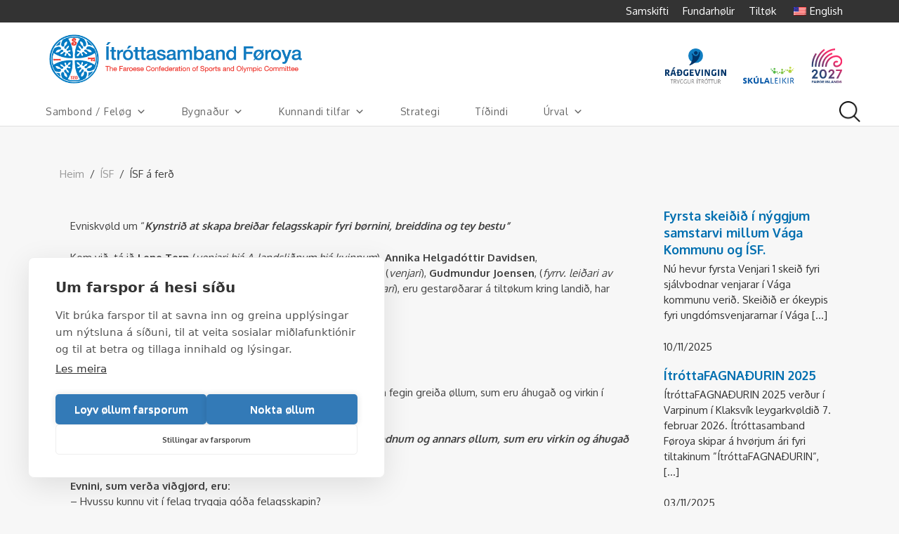

--- FILE ---
content_type: text/html; charset=UTF-8
request_url: https://isf.fo/isf-a-ferd-2/
body_size: 19509
content:
<!DOCTYPE html>
<html lang="fo-FO">
<head>
<meta charset="UTF-8">
<meta name="viewport" content="width=device-width, initial-scale=1">
<link rel="profile" href="http://gmpg.org/xfn/11">
<link data-minify="1" rel="stylesheet" href="https://isf.fo/wp-content/cache/min/1/bootstrap/3.3.7/css/bootstrap.min.css?ver=1761750664" crossorigin="anonymous">

<script data-minify="1" src="https://isf.fo/wp-content/cache/min/1/c2/0f84aef4.js?ver=1759488235"></script>
<script type="text/javascript">
document.addEventListener("DOMContentLoaded", function(event) {
	var cpm = {  };
	window.cookiehub.load(cpm);
});
</script><script>window.cookiehub_wordpress = {};</script><script>
window.dataLayer = window.dataLayer || [];
function gtag(){dataLayer.push(arguments);}
gtag('consent', 'default', {'ad_storage': 'denied', 'analytics_storage': 'denied', 'ad_user_data': 'denied', 'ad_personalization': 'denied', 'wait_for_update': 500});
</script><meta name='robots' content='index, follow, max-image-preview:large, max-snippet:-1, max-video-preview:-1' />
	<style>img:is([sizes="auto" i], [sizes^="auto," i]) { contain-intrinsic-size: 3000px 1500px }</style>
	
	<!-- This site is optimized with the Yoast SEO plugin v26.2 - https://yoast.com/wordpress/plugins/seo/ -->
	<title>ÍSF á ferð - Ítróttasamband Føroya</title>
	<link rel="canonical" href="https://isf.fo/isf-a-ferd-2/" />
	<meta property="og:locale" content="fo_FO" />
	<meta property="og:type" content="article" />
	<meta property="og:title" content="ÍSF á ferð - Ítróttasamband Føroya" />
	<meta property="og:description" content="Evniskvøld um “Kynstrið at skapa breiðar felagsskapir fyri børnini, breiddina og tey bestu” Kom við, tá ið Lene Terp (venjari hjá A-landsliðnum [&hellip;]" />
	<meta property="og:url" content="https://isf.fo/isf-a-ferd-2/" />
	<meta property="og:site_name" content="Ítróttasamband Føroya" />
	<meta property="article:publisher" content="https://www.facebook.com/itrottasambandid" />
	<meta property="article:published_time" content="2022-10-28T11:08:01+00:00" />
	<meta property="article:modified_time" content="2022-11-03T00:18:36+00:00" />
	<meta property="og:image" content="https://d21ockg4ri0hhk.cloudfront.net/wp-content/uploads/2022/10/30191845/Ny%CC%81tt-yvirlit.jpeg" />
	<meta property="og:image:width" content="640" />
	<meta property="og:image:height" content="312" />
	<meta property="og:image:type" content="image/jpeg" />
	<meta name="author" content="Katrin Dam á Neystabø" />
	<meta name="twitter:card" content="summary_large_image" />
	<meta name="twitter:label1" content="Written by" />
	<meta name="twitter:data1" content="Katrin Dam á Neystabø" />
	<meta name="twitter:label2" content="Est. reading time" />
	<meta name="twitter:data2" content="3 minutes" />
	<script type="application/ld+json" class="yoast-schema-graph">{"@context":"https://schema.org","@graph":[{"@type":"Article","@id":"https://isf.fo/isf-a-ferd-2/#article","isPartOf":{"@id":"https://isf.fo/isf-a-ferd-2/"},"author":{"name":"Katrin Dam á Neystabø","@id":"https://isf.fo/#/schema/person/9246a98c90293eb716bf93be9ae6e565"},"headline":"ÍSF á ferð","datePublished":"2022-10-28T11:08:01+00:00","dateModified":"2022-11-03T00:18:36+00:00","mainEntityOfPage":{"@id":"https://isf.fo/isf-a-ferd-2/"},"wordCount":516,"publisher":{"@id":"https://isf.fo/#organization"},"image":{"@id":"https://isf.fo/isf-a-ferd-2/#primaryimage"},"thumbnailUrl":"https://d21ockg4ri0hhk.cloudfront.net/wp-content/uploads/2022/10/30191845/Ny%CC%81tt-yvirlit.jpeg","keywords":["Í felag fram ímóti felags málum","ÍSF á ferð"],"articleSection":["ÍSF"],"inLanguage":"fo-FO"},{"@type":"WebPage","@id":"https://isf.fo/isf-a-ferd-2/","url":"https://isf.fo/isf-a-ferd-2/","name":"ÍSF á ferð - Ítróttasamband Føroya","isPartOf":{"@id":"https://isf.fo/#website"},"primaryImageOfPage":{"@id":"https://isf.fo/isf-a-ferd-2/#primaryimage"},"image":{"@id":"https://isf.fo/isf-a-ferd-2/#primaryimage"},"thumbnailUrl":"https://d21ockg4ri0hhk.cloudfront.net/wp-content/uploads/2022/10/30191845/Ny%CC%81tt-yvirlit.jpeg","datePublished":"2022-10-28T11:08:01+00:00","dateModified":"2022-11-03T00:18:36+00:00","breadcrumb":{"@id":"https://isf.fo/isf-a-ferd-2/#breadcrumb"},"inLanguage":"fo-FO","potentialAction":[{"@type":"ReadAction","target":["https://isf.fo/isf-a-ferd-2/"]}]},{"@type":"ImageObject","inLanguage":"fo-FO","@id":"https://isf.fo/isf-a-ferd-2/#primaryimage","url":"https://d21ockg4ri0hhk.cloudfront.net/wp-content/uploads/2022/10/30191845/Ny%CC%81tt-yvirlit.jpeg","contentUrl":"https://d21ockg4ri0hhk.cloudfront.net/wp-content/uploads/2022/10/30191845/Ny%CC%81tt-yvirlit.jpeg","width":640,"height":312},{"@type":"BreadcrumbList","@id":"https://isf.fo/isf-a-ferd-2/#breadcrumb","itemListElement":[{"@type":"ListItem","position":1,"name":"Home","item":"https://isf.fo/"},{"@type":"ListItem","position":2,"name":"ÍSF á ferð"}]},{"@type":"WebSite","@id":"https://isf.fo/#website","url":"https://isf.fo/","name":"Ítróttasamband Føroya","description":"","publisher":{"@id":"https://isf.fo/#organization"},"potentialAction":[{"@type":"SearchAction","target":{"@type":"EntryPoint","urlTemplate":"https://isf.fo/?s={search_term_string}"},"query-input":{"@type":"PropertyValueSpecification","valueRequired":true,"valueName":"search_term_string"}}],"inLanguage":"fo-FO"},{"@type":"Organization","@id":"https://isf.fo/#organization","name":"Ítróttasamband Føroya","url":"https://isf.fo/","logo":{"@type":"ImageObject","inLanguage":"fo-FO","@id":"https://isf.fo/#/schema/logo/image/","url":"https://isf.fo/wp-content/uploads/2025/06/ISF_Olympic-Committee-logo.png","contentUrl":"https://isf.fo/wp-content/uploads/2025/06/ISF_Olympic-Committee-logo.png","width":618,"height":121,"caption":"Ítróttasamband Føroya"},"image":{"@id":"https://isf.fo/#/schema/logo/image/"},"sameAs":["https://www.facebook.com/itrottasambandid"]},{"@type":"Person","@id":"https://isf.fo/#/schema/person/9246a98c90293eb716bf93be9ae6e565","name":"Katrin Dam á Neystabø","image":{"@type":"ImageObject","inLanguage":"fo-FO","@id":"https://isf.fo/#/schema/person/image/","url":"https://secure.gravatar.com/avatar/cd20cb8bf0deda1721a187b1a472c5cf4731e13b2bc439a92524d8e439252432?s=96&d=mm&r=g","contentUrl":"https://secure.gravatar.com/avatar/cd20cb8bf0deda1721a187b1a472c5cf4731e13b2bc439a92524d8e439252432?s=96&d=mm&r=g","caption":"Katrin Dam á Neystabø"},"url":"https://isf.fo/author/katrin/"}]}</script>
	<!-- / Yoast SEO plugin. -->


<link rel='dns-prefetch' href='//ajax.googleapis.com' />

<link rel="alternate" type="application/rss+xml" title="Ítróttasamband Føroya &raquo; Feed" href="https://isf.fo/feed/" />
<link rel="alternate" type="application/rss+xml" title="Ítróttasamband Føroya &raquo; Comments Feed" href="https://isf.fo/comments/feed/" />
<style id='wp-emoji-styles-inline-css' type='text/css'>

	img.wp-smiley, img.emoji {
		display: inline !important;
		border: none !important;
		box-shadow: none !important;
		height: 1em !important;
		width: 1em !important;
		margin: 0 0.07em !important;
		vertical-align: -0.1em !important;
		background: none !important;
		padding: 0 !important;
	}
</style>
<link rel='stylesheet' id='wp-block-library-css' href='https://isf.fo/wp-includes/css/dist/block-library/style.min.css?ver=6.8.3' type='text/css' media='all' />
<style id='classic-theme-styles-inline-css' type='text/css'>
/*! This file is auto-generated */
.wp-block-button__link{color:#fff;background-color:#32373c;border-radius:9999px;box-shadow:none;text-decoration:none;padding:calc(.667em + 2px) calc(1.333em + 2px);font-size:1.125em}.wp-block-file__button{background:#32373c;color:#fff;text-decoration:none}
</style>
<link rel='stylesheet' id='mediaelement-css' href='https://isf.fo/wp-includes/js/mediaelement/mediaelementplayer-legacy.min.css?ver=4.2.17' type='text/css' media='all' />
<link rel='stylesheet' id='wp-mediaelement-css' href='https://isf.fo/wp-includes/js/mediaelement/wp-mediaelement.min.css?ver=6.8.3' type='text/css' media='all' />
<link data-minify="1" rel='stylesheet' id='view_editor_gutenberg_frontend_assets-css' href='https://isf.fo/wp-content/cache/min/1/wp-content/plugins/toolset-blocks/public/css/views-frontend.css?ver=1761750664' type='text/css' media='all' />
<style id='view_editor_gutenberg_frontend_assets-inline-css' type='text/css'>
.wpv-sort-list-dropdown.wpv-sort-list-dropdown-style-default > span.wpv-sort-list,.wpv-sort-list-dropdown.wpv-sort-list-dropdown-style-default .wpv-sort-list-item {border-color: #cdcdcd;}.wpv-sort-list-dropdown.wpv-sort-list-dropdown-style-default .wpv-sort-list-item a {color: #444;background-color: #fff;}.wpv-sort-list-dropdown.wpv-sort-list-dropdown-style-default a:hover,.wpv-sort-list-dropdown.wpv-sort-list-dropdown-style-default a:focus {color: #000;background-color: #eee;}.wpv-sort-list-dropdown.wpv-sort-list-dropdown-style-default .wpv-sort-list-item.wpv-sort-list-current a {color: #000;background-color: #eee;}
.wpv-sort-list-dropdown.wpv-sort-list-dropdown-style-default > span.wpv-sort-list,.wpv-sort-list-dropdown.wpv-sort-list-dropdown-style-default .wpv-sort-list-item {border-color: #cdcdcd;}.wpv-sort-list-dropdown.wpv-sort-list-dropdown-style-default .wpv-sort-list-item a {color: #444;background-color: #fff;}.wpv-sort-list-dropdown.wpv-sort-list-dropdown-style-default a:hover,.wpv-sort-list-dropdown.wpv-sort-list-dropdown-style-default a:focus {color: #000;background-color: #eee;}.wpv-sort-list-dropdown.wpv-sort-list-dropdown-style-default .wpv-sort-list-item.wpv-sort-list-current a {color: #000;background-color: #eee;}.wpv-sort-list-dropdown.wpv-sort-list-dropdown-style-grey > span.wpv-sort-list,.wpv-sort-list-dropdown.wpv-sort-list-dropdown-style-grey .wpv-sort-list-item {border-color: #cdcdcd;}.wpv-sort-list-dropdown.wpv-sort-list-dropdown-style-grey .wpv-sort-list-item a {color: #444;background-color: #eeeeee;}.wpv-sort-list-dropdown.wpv-sort-list-dropdown-style-grey a:hover,.wpv-sort-list-dropdown.wpv-sort-list-dropdown-style-grey a:focus {color: #000;background-color: #e5e5e5;}.wpv-sort-list-dropdown.wpv-sort-list-dropdown-style-grey .wpv-sort-list-item.wpv-sort-list-current a {color: #000;background-color: #e5e5e5;}
.wpv-sort-list-dropdown.wpv-sort-list-dropdown-style-default > span.wpv-sort-list,.wpv-sort-list-dropdown.wpv-sort-list-dropdown-style-default .wpv-sort-list-item {border-color: #cdcdcd;}.wpv-sort-list-dropdown.wpv-sort-list-dropdown-style-default .wpv-sort-list-item a {color: #444;background-color: #fff;}.wpv-sort-list-dropdown.wpv-sort-list-dropdown-style-default a:hover,.wpv-sort-list-dropdown.wpv-sort-list-dropdown-style-default a:focus {color: #000;background-color: #eee;}.wpv-sort-list-dropdown.wpv-sort-list-dropdown-style-default .wpv-sort-list-item.wpv-sort-list-current a {color: #000;background-color: #eee;}.wpv-sort-list-dropdown.wpv-sort-list-dropdown-style-grey > span.wpv-sort-list,.wpv-sort-list-dropdown.wpv-sort-list-dropdown-style-grey .wpv-sort-list-item {border-color: #cdcdcd;}.wpv-sort-list-dropdown.wpv-sort-list-dropdown-style-grey .wpv-sort-list-item a {color: #444;background-color: #eeeeee;}.wpv-sort-list-dropdown.wpv-sort-list-dropdown-style-grey a:hover,.wpv-sort-list-dropdown.wpv-sort-list-dropdown-style-grey a:focus {color: #000;background-color: #e5e5e5;}.wpv-sort-list-dropdown.wpv-sort-list-dropdown-style-grey .wpv-sort-list-item.wpv-sort-list-current a {color: #000;background-color: #e5e5e5;}.wpv-sort-list-dropdown.wpv-sort-list-dropdown-style-blue > span.wpv-sort-list,.wpv-sort-list-dropdown.wpv-sort-list-dropdown-style-blue .wpv-sort-list-item {border-color: #0099cc;}.wpv-sort-list-dropdown.wpv-sort-list-dropdown-style-blue .wpv-sort-list-item a {color: #444;background-color: #cbddeb;}.wpv-sort-list-dropdown.wpv-sort-list-dropdown-style-blue a:hover,.wpv-sort-list-dropdown.wpv-sort-list-dropdown-style-blue a:focus {color: #000;background-color: #95bedd;}.wpv-sort-list-dropdown.wpv-sort-list-dropdown-style-blue .wpv-sort-list-item.wpv-sort-list-current a {color: #000;background-color: #95bedd;}
</style>
<style id='global-styles-inline-css' type='text/css'>
:root{--wp--preset--aspect-ratio--square: 1;--wp--preset--aspect-ratio--4-3: 4/3;--wp--preset--aspect-ratio--3-4: 3/4;--wp--preset--aspect-ratio--3-2: 3/2;--wp--preset--aspect-ratio--2-3: 2/3;--wp--preset--aspect-ratio--16-9: 16/9;--wp--preset--aspect-ratio--9-16: 9/16;--wp--preset--color--black: #000000;--wp--preset--color--cyan-bluish-gray: #abb8c3;--wp--preset--color--white: #ffffff;--wp--preset--color--pale-pink: #f78da7;--wp--preset--color--vivid-red: #cf2e2e;--wp--preset--color--luminous-vivid-orange: #ff6900;--wp--preset--color--luminous-vivid-amber: #fcb900;--wp--preset--color--light-green-cyan: #7bdcb5;--wp--preset--color--vivid-green-cyan: #00d084;--wp--preset--color--pale-cyan-blue: #8ed1fc;--wp--preset--color--vivid-cyan-blue: #0693e3;--wp--preset--color--vivid-purple: #9b51e0;--wp--preset--gradient--vivid-cyan-blue-to-vivid-purple: linear-gradient(135deg,rgba(6,147,227,1) 0%,rgb(155,81,224) 100%);--wp--preset--gradient--light-green-cyan-to-vivid-green-cyan: linear-gradient(135deg,rgb(122,220,180) 0%,rgb(0,208,130) 100%);--wp--preset--gradient--luminous-vivid-amber-to-luminous-vivid-orange: linear-gradient(135deg,rgba(252,185,0,1) 0%,rgba(255,105,0,1) 100%);--wp--preset--gradient--luminous-vivid-orange-to-vivid-red: linear-gradient(135deg,rgba(255,105,0,1) 0%,rgb(207,46,46) 100%);--wp--preset--gradient--very-light-gray-to-cyan-bluish-gray: linear-gradient(135deg,rgb(238,238,238) 0%,rgb(169,184,195) 100%);--wp--preset--gradient--cool-to-warm-spectrum: linear-gradient(135deg,rgb(74,234,220) 0%,rgb(151,120,209) 20%,rgb(207,42,186) 40%,rgb(238,44,130) 60%,rgb(251,105,98) 80%,rgb(254,248,76) 100%);--wp--preset--gradient--blush-light-purple: linear-gradient(135deg,rgb(255,206,236) 0%,rgb(152,150,240) 100%);--wp--preset--gradient--blush-bordeaux: linear-gradient(135deg,rgb(254,205,165) 0%,rgb(254,45,45) 50%,rgb(107,0,62) 100%);--wp--preset--gradient--luminous-dusk: linear-gradient(135deg,rgb(255,203,112) 0%,rgb(199,81,192) 50%,rgb(65,88,208) 100%);--wp--preset--gradient--pale-ocean: linear-gradient(135deg,rgb(255,245,203) 0%,rgb(182,227,212) 50%,rgb(51,167,181) 100%);--wp--preset--gradient--electric-grass: linear-gradient(135deg,rgb(202,248,128) 0%,rgb(113,206,126) 100%);--wp--preset--gradient--midnight: linear-gradient(135deg,rgb(2,3,129) 0%,rgb(40,116,252) 100%);--wp--preset--font-size--small: 13px;--wp--preset--font-size--medium: 20px;--wp--preset--font-size--large: 36px;--wp--preset--font-size--x-large: 42px;--wp--preset--spacing--20: 0.44rem;--wp--preset--spacing--30: 0.67rem;--wp--preset--spacing--40: 1rem;--wp--preset--spacing--50: 1.5rem;--wp--preset--spacing--60: 2.25rem;--wp--preset--spacing--70: 3.38rem;--wp--preset--spacing--80: 5.06rem;--wp--preset--shadow--natural: 6px 6px 9px rgba(0, 0, 0, 0.2);--wp--preset--shadow--deep: 12px 12px 50px rgba(0, 0, 0, 0.4);--wp--preset--shadow--sharp: 6px 6px 0px rgba(0, 0, 0, 0.2);--wp--preset--shadow--outlined: 6px 6px 0px -3px rgba(255, 255, 255, 1), 6px 6px rgba(0, 0, 0, 1);--wp--preset--shadow--crisp: 6px 6px 0px rgba(0, 0, 0, 1);}:where(.is-layout-flex){gap: 0.5em;}:where(.is-layout-grid){gap: 0.5em;}body .is-layout-flex{display: flex;}.is-layout-flex{flex-wrap: wrap;align-items: center;}.is-layout-flex > :is(*, div){margin: 0;}body .is-layout-grid{display: grid;}.is-layout-grid > :is(*, div){margin: 0;}:where(.wp-block-columns.is-layout-flex){gap: 2em;}:where(.wp-block-columns.is-layout-grid){gap: 2em;}:where(.wp-block-post-template.is-layout-flex){gap: 1.25em;}:where(.wp-block-post-template.is-layout-grid){gap: 1.25em;}.has-black-color{color: var(--wp--preset--color--black) !important;}.has-cyan-bluish-gray-color{color: var(--wp--preset--color--cyan-bluish-gray) !important;}.has-white-color{color: var(--wp--preset--color--white) !important;}.has-pale-pink-color{color: var(--wp--preset--color--pale-pink) !important;}.has-vivid-red-color{color: var(--wp--preset--color--vivid-red) !important;}.has-luminous-vivid-orange-color{color: var(--wp--preset--color--luminous-vivid-orange) !important;}.has-luminous-vivid-amber-color{color: var(--wp--preset--color--luminous-vivid-amber) !important;}.has-light-green-cyan-color{color: var(--wp--preset--color--light-green-cyan) !important;}.has-vivid-green-cyan-color{color: var(--wp--preset--color--vivid-green-cyan) !important;}.has-pale-cyan-blue-color{color: var(--wp--preset--color--pale-cyan-blue) !important;}.has-vivid-cyan-blue-color{color: var(--wp--preset--color--vivid-cyan-blue) !important;}.has-vivid-purple-color{color: var(--wp--preset--color--vivid-purple) !important;}.has-black-background-color{background-color: var(--wp--preset--color--black) !important;}.has-cyan-bluish-gray-background-color{background-color: var(--wp--preset--color--cyan-bluish-gray) !important;}.has-white-background-color{background-color: var(--wp--preset--color--white) !important;}.has-pale-pink-background-color{background-color: var(--wp--preset--color--pale-pink) !important;}.has-vivid-red-background-color{background-color: var(--wp--preset--color--vivid-red) !important;}.has-luminous-vivid-orange-background-color{background-color: var(--wp--preset--color--luminous-vivid-orange) !important;}.has-luminous-vivid-amber-background-color{background-color: var(--wp--preset--color--luminous-vivid-amber) !important;}.has-light-green-cyan-background-color{background-color: var(--wp--preset--color--light-green-cyan) !important;}.has-vivid-green-cyan-background-color{background-color: var(--wp--preset--color--vivid-green-cyan) !important;}.has-pale-cyan-blue-background-color{background-color: var(--wp--preset--color--pale-cyan-blue) !important;}.has-vivid-cyan-blue-background-color{background-color: var(--wp--preset--color--vivid-cyan-blue) !important;}.has-vivid-purple-background-color{background-color: var(--wp--preset--color--vivid-purple) !important;}.has-black-border-color{border-color: var(--wp--preset--color--black) !important;}.has-cyan-bluish-gray-border-color{border-color: var(--wp--preset--color--cyan-bluish-gray) !important;}.has-white-border-color{border-color: var(--wp--preset--color--white) !important;}.has-pale-pink-border-color{border-color: var(--wp--preset--color--pale-pink) !important;}.has-vivid-red-border-color{border-color: var(--wp--preset--color--vivid-red) !important;}.has-luminous-vivid-orange-border-color{border-color: var(--wp--preset--color--luminous-vivid-orange) !important;}.has-luminous-vivid-amber-border-color{border-color: var(--wp--preset--color--luminous-vivid-amber) !important;}.has-light-green-cyan-border-color{border-color: var(--wp--preset--color--light-green-cyan) !important;}.has-vivid-green-cyan-border-color{border-color: var(--wp--preset--color--vivid-green-cyan) !important;}.has-pale-cyan-blue-border-color{border-color: var(--wp--preset--color--pale-cyan-blue) !important;}.has-vivid-cyan-blue-border-color{border-color: var(--wp--preset--color--vivid-cyan-blue) !important;}.has-vivid-purple-border-color{border-color: var(--wp--preset--color--vivid-purple) !important;}.has-vivid-cyan-blue-to-vivid-purple-gradient-background{background: var(--wp--preset--gradient--vivid-cyan-blue-to-vivid-purple) !important;}.has-light-green-cyan-to-vivid-green-cyan-gradient-background{background: var(--wp--preset--gradient--light-green-cyan-to-vivid-green-cyan) !important;}.has-luminous-vivid-amber-to-luminous-vivid-orange-gradient-background{background: var(--wp--preset--gradient--luminous-vivid-amber-to-luminous-vivid-orange) !important;}.has-luminous-vivid-orange-to-vivid-red-gradient-background{background: var(--wp--preset--gradient--luminous-vivid-orange-to-vivid-red) !important;}.has-very-light-gray-to-cyan-bluish-gray-gradient-background{background: var(--wp--preset--gradient--very-light-gray-to-cyan-bluish-gray) !important;}.has-cool-to-warm-spectrum-gradient-background{background: var(--wp--preset--gradient--cool-to-warm-spectrum) !important;}.has-blush-light-purple-gradient-background{background: var(--wp--preset--gradient--blush-light-purple) !important;}.has-blush-bordeaux-gradient-background{background: var(--wp--preset--gradient--blush-bordeaux) !important;}.has-luminous-dusk-gradient-background{background: var(--wp--preset--gradient--luminous-dusk) !important;}.has-pale-ocean-gradient-background{background: var(--wp--preset--gradient--pale-ocean) !important;}.has-electric-grass-gradient-background{background: var(--wp--preset--gradient--electric-grass) !important;}.has-midnight-gradient-background{background: var(--wp--preset--gradient--midnight) !important;}.has-small-font-size{font-size: var(--wp--preset--font-size--small) !important;}.has-medium-font-size{font-size: var(--wp--preset--font-size--medium) !important;}.has-large-font-size{font-size: var(--wp--preset--font-size--large) !important;}.has-x-large-font-size{font-size: var(--wp--preset--font-size--x-large) !important;}
:where(.wp-block-post-template.is-layout-flex){gap: 1.25em;}:where(.wp-block-post-template.is-layout-grid){gap: 1.25em;}
:where(.wp-block-columns.is-layout-flex){gap: 2em;}:where(.wp-block-columns.is-layout-grid){gap: 2em;}
:root :where(.wp-block-pullquote){font-size: 1.5em;line-height: 1.6;}
</style>
<link data-minify="1" rel='stylesheet' id='cptch_stylesheet-css' href='https://isf.fo/wp-content/cache/min/1/wp-content/plugins/captcha/css/front_end_style.css?ver=1761750664' type='text/css' media='all' />
<link data-minify="1" rel='stylesheet' id='dashicons-css' href='https://isf.fo/wp-content/cache/min/1/wp-includes/css/dashicons.min.css?ver=1761750664' type='text/css' media='all' />
<link data-minify="1" rel='stylesheet' id='cptch_desktop_style-css' href='https://isf.fo/wp-content/cache/min/1/wp-content/plugins/captcha/css/desktop_style.css?ver=1761750664' type='text/css' media='all' />
<link data-minify="1" rel='stylesheet' id='menu-image-css' href='https://isf.fo/wp-content/cache/min/1/wp-content/plugins/menu-image/includes/css/menu-image.css?ver=1761750664' type='text/css' media='all' />
<link data-minify="1" rel='stylesheet' id='simple-staff-list-css' href='https://isf.fo/wp-content/cache/min/1/wp-content/plugins/simple-staff-list/public/css/simple-staff-list-public.css?ver=1761750664' type='text/css' media='all' />
<link data-minify="1" rel='stylesheet' id='trp-language-switcher-style-css' href='https://isf.fo/wp-content/cache/min/1/wp-content/plugins/translatepress-multilingual/assets/css/trp-language-switcher.css?ver=1761750665' type='text/css' media='all' />
<link data-minify="1" rel='stylesheet' id='megamenu-css' href='https://isf.fo/wp-content/cache/min/1/wp-content/uploads/maxmegamenu/style.css?ver=1761750665' type='text/css' media='all' />
<link data-minify="1" rel='stylesheet' id='megamenu-genericons-css' href='https://isf.fo/wp-content/cache/min/1/wp-content/plugins/megamenu-pro/icons/genericons/genericons/genericons.css?ver=1761750665' type='text/css' media='all' />
<link data-minify="1" rel='stylesheet' id='megamenu-fontawesome-css' href='https://isf.fo/wp-content/cache/min/1/wp-content/plugins/megamenu-pro/icons/fontawesome/css/font-awesome.min.css?ver=1761750665' type='text/css' media='all' />
<link data-minify="1" rel='stylesheet' id='megamenu-fontawesome5-css' href='https://isf.fo/wp-content/cache/min/1/wp-content/plugins/megamenu-pro/icons/fontawesome5/css/all.min.css?ver=1761750665' type='text/css' media='all' />
<link data-minify="1" rel='stylesheet' id='isf-theme-style-css' href='https://isf.fo/wp-content/cache/min/1/wp-content/themes/isf-theme/style.css?ver=1761750665' type='text/css' media='all' />
<link data-minify="1" rel='stylesheet' id='slb_core-css' href='https://isf.fo/wp-content/cache/min/1/wp-content/plugins/simple-lightbox/client/css/app.css?ver=1761750665' type='text/css' media='all' />
<link data-minify="1" rel='stylesheet' id='toolset-maps-fixes-css' href='https://isf.fo/wp-content/cache/min/1/wp-content/plugins/toolset-maps/resources/css/toolset_maps_fixes.css?ver=1761750665' type='text/css' media='all' />
<link data-minify="1" rel='stylesheet' id='tablepress-default-css' href='https://isf.fo/wp-content/cache/min/1/wp-content/plugins/tablepress/css/build/default.css?ver=1761750665' type='text/css' media='all' />
<link data-minify="1" rel='stylesheet' id='relevanssi-live-search-css' href='https://isf.fo/wp-content/cache/min/1/wp-content/plugins/relevanssi-live-ajax-search/assets/styles/style.css?ver=1761750665' type='text/css' media='all' />
<script data-minify="1" type="text/javascript" src="https://isf.fo/wp-content/cache/min/1/wp-content/plugins/toolset-blocks/vendor/toolset/common-es/public/toolset-common-es-frontend.js?ver=1759488235" id="toolset-common-es-frontend-js"></script>
<script type="text/javascript" src="https://isf.fo/wp-includes/js/jquery/jquery.min.js?ver=3.7.1" id="jquery-core-js"></script>
<script type="text/javascript" src="https://isf.fo/wp-includes/js/jquery/jquery-migrate.min.js?ver=3.4.1" id="jquery-migrate-js"></script>
<script type="text/javascript" src="https://isf.fo/wp-content/plugins/revslider/public/assets/js/rbtools.min.js?ver=6.6.15" async id="tp-tools-js"></script>
<script type="text/javascript" src="https://isf.fo/wp-content/plugins/revslider/public/assets/js/rs6.min.js?ver=6.6.15" async id="revmin-js"></script>
<script data-minify="1" type="text/javascript" src="https://isf.fo/wp-content/cache/min/1/ajax/libs/webfont/1.4.7/webfont.js?ver=1759488235" id="isf-theme-webfonts-js"></script>
<link rel="https://api.w.org/" href="https://isf.fo/wp-json/" /><link rel="alternate" title="JSON" type="application/json" href="https://isf.fo/wp-json/wp/v2/posts/10217" /><link rel="EditURI" type="application/rsd+xml" title="RSD" href="https://isf.fo/xmlrpc.php?rsd" />
<meta name="generator" content="WordPress 6.8.3" />
<link rel='shortlink' href='https://isf.fo/?p=10217' />
<link rel="alternate" title="oEmbed (JSON)" type="application/json+oembed" href="https://isf.fo/wp-json/oembed/1.0/embed?url=https%3A%2F%2Fisf.fo%2Fisf-a-ferd-2%2F" />
<link rel="alternate" title="oEmbed (XML)" type="text/xml+oembed" href="https://isf.fo/wp-json/oembed/1.0/embed?url=https%3A%2F%2Fisf.fo%2Fisf-a-ferd-2%2F&#038;format=xml" />
<!-- Google tag (gtag.js) -->
  <script async src="https://www.googletagmanager.com/gtag/js?id=G-SE70VDD4HY" type="text/plain" data-consent="analytics"></script>
  <script type="text/plain" data-consent="analytics">
    window.dataLayer = window.dataLayer || [];
    function gtag(){dataLayer.push(arguments);}
    gtag('js', new Date());

    // Your Google Analytics Measurement ID
    gtag('config', 'G-SE70VDD4HY'); 
  </script><style>.svg-social-menu .screen-reader-text {clip: rect(1px, 1px, 1px, 1px);height: 1px;overflow: hidden;position: absolute !important;word-wrap: normal !important;
	}.svg-social-menu {padding-left: 0;}.svg-social-menu li {display: inline-block; list-style-type: none;margin: 0 0.5em 0.5em 0;line-height: 0;font-size: .9em;}.svg-social-menu li::before {display: none;}.svg-social-menu svg {fill: currentColor; height: 2em; width: 2em;}.svg-social-menu a, .svg-social-menu li {background: none; border: none; box-shadow: none;}.svg-social-menu a:hover,.svg-social-menu a:focus,.svg-social-menu a:active {background:none;border:none;box-shadow:none;color:currentColor;}.svg-social-menu a:hover svg,.svg-social-menu a:focus svg,.svg-social-menu a:active svg {opacity: .7;}</style><link rel="alternate" hreflang="fo-FO" href="https://isf.fo/isf-a-ferd-2/"/>
<link rel="alternate" hreflang="en-US" href="https://isf.fo/en/isf-a-ferd-2/"/>
<link rel="alternate" hreflang="fo" href="https://isf.fo/isf-a-ferd-2/"/>
<link rel="alternate" hreflang="en" href="https://isf.fo/en/isf-a-ferd-2/"/>
		<script>
			document.documentElement.className = document.documentElement.className.replace('no-js', 'js');
		</script>
				<style>
			.no-js img.lazyload {
				display: none;
			}

			figure.wp-block-image img.lazyloading {
				min-width: 150px;
			}

						.lazyload, .lazyloading {
				opacity: 0;
			}

			.lazyloaded {
				opacity: 1;
				transition: opacity 400ms;
				transition-delay: 0ms;
			}

					</style>
		
<style type="text/css" id="breadcrumb-trail-css">.breadcrumbs .trail-browse,.breadcrumbs .trail-items,.breadcrumbs .trail-items li {display: inline-block;margin:0;padding: 0;border:none;background:transparent;text-indent: 0;}.breadcrumbs .trail-browse {font-size: inherit;font-style:inherit;font-weight: inherit;color: inherit;}.breadcrumbs .trail-items {list-style: none;}.trail-items li::after {content: "\002F";padding: 0 0.5em;}.trail-items li:last-of-type::after {display: none;}</style>
 <script> window.addEventListener("load",function(){ var c={script:false,link:false}; function ls(s) { if(!['script','link'].includes(s)||c[s]){return;}c[s]=true; var d=document,f=d.getElementsByTagName(s)[0],j=d.createElement(s); if(s==='script'){j.async=true;j.src='https://isf.fo/wp-content/plugins/toolset-blocks/vendor/toolset/blocks/public/js/frontend.js?v=1.6.10';}else{ j.rel='stylesheet';j.href='https://isf.fo/wp-content/plugins/toolset-blocks/vendor/toolset/blocks/public/css/style.css?v=1.6.10';} f.parentNode.insertBefore(j, f); }; function ex(){ls('script');ls('link')} window.addEventListener("scroll", ex, {once: true}); if (('IntersectionObserver' in window) && ('IntersectionObserverEntry' in window) && ('intersectionRatio' in window.IntersectionObserverEntry.prototype)) { var i = 0, fb = document.querySelectorAll("[class^='tb-']"), o = new IntersectionObserver(es => { es.forEach(e => { o.unobserve(e.target); if (e.intersectionRatio > 0) { ex();o.disconnect();}else{ i++;if(fb.length>i){o.observe(fb[i])}} }) }); if (fb.length) { o.observe(fb[i]) } } }) </script>
	<noscript>
		<link data-minify="1" rel="stylesheet" href="https://isf.fo/wp-content/cache/min/1/wp-content/plugins/toolset-blocks/vendor/toolset/blocks/public/css/style.css?ver=1761750665">
	</noscript>	<style type="text/css">
			.site-title,
		.site-description {
			position: absolute;
			clip: rect(1px, 1px, 1px, 1px);
		}
		</style>
	<style type="text/css" id="custom-background-css">
body.custom-background { background-color: #f7f7f7; }
</style>
	<meta name="generator" content="Powered by Slider Revolution 6.6.15 - responsive, Mobile-Friendly Slider Plugin for WordPress with comfortable drag and drop interface." />
<link rel="icon" href="https://isf.fo/wp-content/uploads/2025/06/favicon-36x36.png" sizes="32x32" />
<link rel="icon" href="https://isf.fo/wp-content/uploads/2025/06/favicon.png" sizes="192x192" />
<link rel="apple-touch-icon" href="https://isf.fo/wp-content/uploads/2025/06/favicon.png" />
<meta name="msapplication-TileImage" content="https://isf.fo/wp-content/uploads/2025/06/favicon.png" />
<script>function setREVStartSize(e){
			//window.requestAnimationFrame(function() {
				window.RSIW = window.RSIW===undefined ? window.innerWidth : window.RSIW;
				window.RSIH = window.RSIH===undefined ? window.innerHeight : window.RSIH;
				try {
					var pw = document.getElementById(e.c).parentNode.offsetWidth,
						newh;
					pw = pw===0 || isNaN(pw) || (e.l=="fullwidth" || e.layout=="fullwidth") ? window.RSIW : pw;
					e.tabw = e.tabw===undefined ? 0 : parseInt(e.tabw);
					e.thumbw = e.thumbw===undefined ? 0 : parseInt(e.thumbw);
					e.tabh = e.tabh===undefined ? 0 : parseInt(e.tabh);
					e.thumbh = e.thumbh===undefined ? 0 : parseInt(e.thumbh);
					e.tabhide = e.tabhide===undefined ? 0 : parseInt(e.tabhide);
					e.thumbhide = e.thumbhide===undefined ? 0 : parseInt(e.thumbhide);
					e.mh = e.mh===undefined || e.mh=="" || e.mh==="auto" ? 0 : parseInt(e.mh,0);
					if(e.layout==="fullscreen" || e.l==="fullscreen")
						newh = Math.max(e.mh,window.RSIH);
					else{
						e.gw = Array.isArray(e.gw) ? e.gw : [e.gw];
						for (var i in e.rl) if (e.gw[i]===undefined || e.gw[i]===0) e.gw[i] = e.gw[i-1];
						e.gh = e.el===undefined || e.el==="" || (Array.isArray(e.el) && e.el.length==0)? e.gh : e.el;
						e.gh = Array.isArray(e.gh) ? e.gh : [e.gh];
						for (var i in e.rl) if (e.gh[i]===undefined || e.gh[i]===0) e.gh[i] = e.gh[i-1];
											
						var nl = new Array(e.rl.length),
							ix = 0,
							sl;
						e.tabw = e.tabhide>=pw ? 0 : e.tabw;
						e.thumbw = e.thumbhide>=pw ? 0 : e.thumbw;
						e.tabh = e.tabhide>=pw ? 0 : e.tabh;
						e.thumbh = e.thumbhide>=pw ? 0 : e.thumbh;
						for (var i in e.rl) nl[i] = e.rl[i]<window.RSIW ? 0 : e.rl[i];
						sl = nl[0];
						for (var i in nl) if (sl>nl[i] && nl[i]>0) { sl = nl[i]; ix=i;}
						var m = pw>(e.gw[ix]+e.tabw+e.thumbw) ? 1 : (pw-(e.tabw+e.thumbw)) / (e.gw[ix]);
						newh =  (e.gh[ix] * m) + (e.tabh + e.thumbh);
					}
					var el = document.getElementById(e.c);
					if (el!==null && el) el.style.height = newh+"px";
					el = document.getElementById(e.c+"_wrapper");
					if (el!==null && el) {
						el.style.height = newh+"px";
						el.style.display = "block";
					}
				} catch(e){
					console.log("Failure at Presize of Slider:" + e)
				}
			//});
		  };</script>
		<style type="text/css" id="wp-custom-css">
			rs-fullwidth-wrap#rev_slider_1_1_forcefullwidth {
    display: none;
}
.two-images-column {
    display: flex;
    flex-direction: column;
}
.banner-grid {
    gap: 15px;
}
.banner-grid .card {
    box-shadow: 0px 5px 10px -5px #b5b5b5;
}
.two-images-column .two-images-row:first-child {
    margin-bottom: 15px !important;
}
.single-image-colum .card {
    padding-bottom: 1px;
}
h5.card-title {
    padding: 0 12px;
}
.footer-logos .row{
    display: flex;
    flex-wrap: wrap;
    align-items: center;
    gap: 20px;
    justify-content: space-between;
    margin: 50px 0;
}
.footer-logos .row div {
    width: 13%;
}
@media screen and (max-width: 1024px) {
	.banner-grid {
    flex-direction: column !important;
		gap:0;
		
}
	.two-images-column .two-images-row:last-child {
		margin-bottom:15px;
	}
.two-images-column {
    flex-direction: row;
    padding: 0;
    gap: 15px;
}
		.banner-grid-container .row {
    margin: 0;
    margin-top: 15px;
}
}
@media screen and (max-width: 750px) {
  #page.site #content.site-content {
    width: 100%!important;
  }
}
div[data-toolset-views-view-template-block="d7d69bfef26c1c1507073fd394aadf01"] {
	border: 1px solid #ccc;
	background-color: #fff;
	padding: 10px;
	border-radius: 5px;
	text-align: center;
}
div[data-toolset-views-view-template-block="d7d69bfef26c1c1507073fd394aadf01"]:hover {
	box-shadow: 0 6px 12px 0 rgb(0 0 0 / 15%);
	border-color: #EF3C34;
}
div[data-toolset-views-view-template-block="d7d69bfef26c1c1507073fd394aadf01"] figure {
	margin-left: auto!important;
	margin-right: auto!important;
	max-width:200px!important;
}
.wp-post-image.size-menu-48x48 {
		width: 48px;
}
form#search-form {
    display: flex;
}
@media screen and (max-width: 600px) {
		.two-images-column {
    flex-direction: column;
			gap:0;
}
	.banner-grid{
		flex-direction: column !important;
		gap:0;
	}
	.two-images-column {
    padding: 0;
}
	.single-image-colum {
    margin-bottom: 15px;
}
	.row.two-images-row {
    margin: 0;
}

.footer-logos .row{
    gap: 0px;
    justify-content: unset;
}
.footer-logos .row div {
    width: 42%;
		margin: 4%;
}
}		</style>
		<style type="text/css">/** Mega Menu CSS: fs **/</style>
<script>
	WebFont.load({
		google: {
			families: ["Lora:regular,italic,700","Oxygen:300,regular,700"]
		}
	});
</script>
<body class="wp-singular post-template-default single single-post postid-10217 single-format-standard custom-background wp-custom-logo wp-theme-isf-theme translatepress-fo_FO mega-menu-secondary group-blog">
<div id="page" class="site">
	<div class="container-fluid header-bar" style="width: 100%; background-color: #333;color: #fff;">
		<div class="container">
			<nav id="site-navigation" class="main-navigation pull-right" role="navigation">
<!-- 				<button class="menu-toggle" aria-controls="primary-menu" aria-expanded="false"></button> -->
				<div class="menu-top-main-menu-container"><ul id="primary-menu" class="menu"><li id="menu-item-4339" class="menu-item menu-item-type-post_type menu-item-object-page menu-item-4339"><a href="https://isf.fo/samskifti/">Samskifti</a></li>
<li id="menu-item-5888" class="menu-item menu-item-type-post_type menu-item-object-page menu-item-5888"><a href="https://isf.fo/fundarholir/">Fundarhølir</a></li>
<li id="menu-item-5887" class="menu-item menu-item-type-post_type menu-item-object-page menu-item-5887"><a href="https://isf.fo/tiltok/">Tiltøk</a></li>
<li id="menu-item-10713" class="trp-language-switcher-container menu-item menu-item-type-post_type menu-item-object-language_switcher menu-item-10713"><a href="https://isf.fo/en/isf-a-ferd-2/"><span data-no-translation><img class="trp-flag-image lazyload" data-src="https://isf.fo/wp-content/plugins/translatepress-multilingual/assets/images/flags/en_US.png" width="18" height="12" alt="en_US" title="English" src="[data-uri]" style="--smush-placeholder-width: 18px; --smush-placeholder-aspect-ratio: 18/12;"><noscript><img class="trp-flag-image" src="https://isf.fo/wp-content/plugins/translatepress-multilingual/assets/images/flags/en_US.png" width="18" height="12" alt="en_US" title="English"></noscript><span class="trp-ls-language-name">English</span></span></a></li>
</ul></div>			</nav>
		</div>
	</div>
	<header id="masthead" class="site-header" role="banner">
		<div class="container" style="margin-bottom:20px">
			<div class="row">
				<div class="col-lg-4 col-md-4 col-sm-4 col-xs-12">
					<div class="site-branding">
						<a href="https://isf.fo/" class="custom-logo-link" rel="home"><img width="618" height="121" src="https://isf.fo/wp-content/uploads/2025/06/ISF_Olympic-Committee-logo.png" class="custom-logo" alt="Ítróttasamband Føroya" decoding="async" fetchpriority="high" srcset="https://isf.fo/wp-content/uploads/2025/06/ISF_Olympic-Committee-logo.png 618w, https://isf.fo/wp-content/uploads/2025/06/ISF_Olympic-Committee-logo-300x59.png 300w, https://isf.fo/wp-content/uploads/2025/06/ISF_Olympic-Committee-logo-18x4.png 18w, https://isf.fo/wp-content/uploads/2025/06/ISF_Olympic-Committee-logo-24x5.png 24w, https://isf.fo/wp-content/uploads/2025/06/ISF_Olympic-Committee-logo-36x7.png 36w, https://isf.fo/wp-content/uploads/2025/06/ISF_Olympic-Committee-logo-48x9.png 48w" sizes="(max-width: 618px) 100vw, 618px" /></a>					</div>
				</div>
				<div class="col-lg-8 col-md-8 col-sm-8 col-xs-12 text-right">
					
					<a href="https://www.trygguritrottur.fo/" target="_blank"><img data-src="https://isf.fo/wp-content/uploads/2024/12/Bumerki_2_IR.png" style="--smush-placeholder-width: 1182px; --smush-placeholder-aspect-ratio: 1182/685;height:50px;padding:0 10px;" src="[data-uri]" class="lazyload"><noscript><img src="https://isf.fo/wp-content/uploads/2024/12/Bumerki_2_IR.png" style="height:50px;padding:0 10px;"></noscript></a>
					<a href="https://skulaleikir.fo" target="_blank"><img data-src="https://isf.fo/wp-content/uploads/2024/12/198421685_976734336431210_9024464311040351752_n.svg" style="height:50px;padding:0 10px;" src="[data-uri]" class="lazyload"><noscript><img src="https://isf.fo/wp-content/uploads/2024/12/198421685_976734336431210_9024464311040351752_n.svg" style="height:50px;padding:0 10px;"></noscript></a>
					<a href="https://faroeislands27.fo/" target="_blank"><img data-src="https://isf.fo/wp-content/uploads/2024/09/bumerki_x3-uttan-sub-tekst.svg" style="height:50px;padding:0 10px;" src="[data-uri]" class="lazyload"><noscript><img src="https://isf.fo/wp-content/uploads/2024/09/bumerki_x3-uttan-sub-tekst.svg" style="height:50px;padding:0 10px;"></noscript></a>
				</div>
			</div>
		</div>
		<div class="container-fluid subheader">
	<div class="menu">
			
		<div class="container">		
			<div class="row">
				<nav id="site-navigation" class="main-navigation subheader-menu pull-right" role="navigation">
					<div id="mega-menu-wrap-secondary" class="mega-menu-wrap"><div class="mega-menu-toggle"><div class="mega-toggle-blocks-left"><div class='mega-toggle-block mega-logo-block mega-toggle-block-1' id='mega-toggle-block-1'><a class="mega-menu-logo" href="https://isf.fo" target="_self"><img class="mega-menu-logo lazyload" data-src="https://isf.fo/wp-content/uploads/2025/06/favicon.png" src="[data-uri]" style="--smush-placeholder-width: 256px; --smush-placeholder-aspect-ratio: 256/251;" /><noscript><img class="mega-menu-logo" src="https://isf.fo/wp-content/uploads/2025/06/favicon.png" /></noscript></a></div></div><div class="mega-toggle-blocks-center"></div><div class="mega-toggle-blocks-right"><div class='mega-toggle-block mega-menu-toggle-block mega-toggle-block-2' id='mega-toggle-block-2' tabindex='0'><span class='mega-toggle-label' role='button' aria-expanded='false'><span class='mega-toggle-label-closed'>MENU</span><span class='mega-toggle-label-open'>MENU</span></span></div></div></div><ul id="mega-menu-secondary" class="mega-menu max-mega-menu mega-menu-horizontal mega-no-js" data-event="hover" data-effect="fade_up" data-effect-speed="200" data-effect-mobile="slide_left" data-effect-speed-mobile="200" data-mobile-force-width="body" data-second-click="go" data-document-click="collapse" data-vertical-behaviour="standard" data-breakpoint="850" data-unbind="true" data-mobile-state="collapse_all" data-mobile-direction="vertical" data-hover-intent-timeout="300" data-hover-intent-interval="100"><li class="mega-menu-item mega-menu-item-type-custom mega-menu-item-object-custom mega-menu-item-has-children mega-align-bottom-left mega-menu-flyout mega-menu-item-6408" id="mega-menu-item-6408"><a class="mega-menu-link" href="#" aria-expanded="false" tabindex="0">Sambond / Feløg<span class="mega-indicator" aria-hidden="true"></span></a>
<ul class="mega-sub-menu">
<li class="mega-menu-item mega-menu-item-type-taxonomy mega-menu-item-object-sambond mega-menu-item-has-children mega-menu-item-6407" id="mega-menu-item-6407"><a class="mega-menu-link" href="https://isf.fo/sambond/sersambond/" aria-expanded="false">Sersambond<span class="mega-indicator" aria-hidden="true"></span></a>
	<ul class="mega-sub-menu">
<li class="mega-menu-item mega-menu-item-type-post_type mega-menu-item-object-page mega-menu-item-7020" id="mega-menu-item-7020"><a class="mega-menu-link" href="https://isf.fo/roknskapir-sersambond/">Sersambond roknskapir</a></li>	</ul>
</li><li class="mega-menu-item mega-menu-item-type-taxonomy mega-menu-item-object-sambond mega-menu-item-6406" id="mega-menu-item-6406"><a class="mega-menu-link" href="https://isf.fo/sambond/menningarsambond/">Menningarsambond</a></li><li class="mega-menu-item mega-menu-item-type-post_type mega-menu-item-object-page mega-menu-item-8901" id="mega-menu-item-8901"><a class="mega-menu-link" href="https://isf.fo/felog-i-foroyum/">Feløg</a></li><li class="mega-menu-item mega-menu-item-type-post_type mega-menu-item-object-page mega-menu-item-4412" id="mega-menu-item-4412"><a class="mega-menu-link" href="https://isf.fo/tilfar/formansfragrei%c3%b0ingar/">Ársfrágreiðingar ÍSF</a></li></ul>
</li><li class="mega-menu-item mega-menu-item-type-custom mega-menu-item-object-custom mega-menu-item-has-children mega-align-bottom-left mega-menu-flyout mega-menu-item-5226" id="mega-menu-item-5226"><a class="mega-menu-link" href="#" aria-expanded="false" tabindex="0">Bygnaður<span class="mega-indicator" aria-hidden="true"></span></a>
<ul class="mega-sub-menu">
<li class="mega-menu-item mega-menu-item-type-post_type mega-menu-item-object-page mega-menu-item-5224" id="mega-menu-item-5224"><a class="mega-menu-link" href="https://isf.fo/bygnadur/">Bygnaður</a></li><li class="mega-menu-item mega-menu-item-type-post_type mega-menu-item-object-page mega-menu-item-4429" id="mega-menu-item-4429"><a class="mega-menu-link" href="https://isf.fo/bygnadur/starvsnevnd/">Starvsnevnd</a></li><li class="mega-menu-item mega-menu-item-type-post_type mega-menu-item-object-page mega-menu-item-4431" id="mega-menu-item-4431"><a class="mega-menu-link" href="https://isf.fo/bygnadur/umbodsting/">Umboðsting</a></li><li class="mega-menu-item mega-menu-item-type-post_type mega-menu-item-object-page mega-menu-item-4430" id="mega-menu-item-4430"><a class="mega-menu-link" href="https://isf.fo/bygnadur/nevndir/">Nevndir</a></li><li class="mega-menu-item mega-menu-item-type-post_type mega-menu-item-object-page mega-menu-item-4428" id="mega-menu-item-4428"><a class="mega-menu-link" href="https://isf.fo/bygnadur/starvsfolk/">Starvsfólk</a></li><li class="mega-menu-item mega-menu-item-type-custom mega-menu-item-object-custom mega-menu-item-has-children mega-menu-item-4436" id="mega-menu-item-4436"><a class="mega-menu-link" href="#" aria-expanded="false">Søga<span class="mega-indicator" aria-hidden="true"></span></a>
	<ul class="mega-sub-menu">
<li class="mega-menu-item mega-menu-item-type-post_type mega-menu-item-object-page mega-menu-item-7321" id="mega-menu-item-7321"><a class="mega-menu-link" href="https://isf.fo/bygnadur/soga/soga-isf/">Søga ÍSF</a></li><li class="mega-menu-item mega-menu-item-type-post_type mega-menu-item-object-page mega-menu-item-4418" id="mega-menu-item-4418"><a class="mega-menu-link" href="https://isf.fo/bygnadur/soga/forsetar/">Forsetar</a></li><li class="mega-menu-item mega-menu-item-type-post_type mega-menu-item-object-page mega-menu-item-4423" id="mega-menu-item-4423"><a class="mega-menu-link" href="https://isf.fo/bygnadur/soga/hei%c3%b0urslimir/">Heiðurslimir</a></li><li class="mega-menu-item mega-menu-item-type-post_type mega-menu-item-object-page mega-menu-item-4419" id="mega-menu-item-4419"><a class="mega-menu-link" href="https://isf.fo/bygnadur/soga/verjar/">Verjar</a></li><li class="mega-menu-item mega-menu-item-type-post_type mega-menu-item-object-page mega-menu-item-4966" id="mega-menu-item-4966"><a class="mega-menu-link" href="https://isf.fo/bygnadur/soga/heidursskjal-poul-e-petersen/">Heiðursskjal Poul E. Petersen</a></li><li class="mega-menu-item mega-menu-item-type-post_type mega-menu-item-object-page mega-menu-item-4422" id="mega-menu-item-4422"><a class="mega-menu-link" href="https://isf.fo/bygnadur/soga/hei%c3%b0urskrossur/">Heiðurskrossur</a></li><li class="mega-menu-item mega-menu-item-type-post_type mega-menu-item-object-page mega-menu-item-5509" id="mega-menu-item-5509"><a class="mega-menu-link" href="https://isf.fo/bygnadur/soga/gullmerki-vi%c3%b0-bjalka/">Gullmerki við bjálka</a></li><li class="mega-menu-item mega-menu-item-type-post_type mega-menu-item-object-page mega-menu-item-4420" id="mega-menu-item-4420"><a class="mega-menu-link" href="https://isf.fo/bygnadur/soga/gullmerki/">Gullmerki</a></li><li class="mega-menu-item mega-menu-item-type-post_type mega-menu-item-object-page mega-menu-item-4421" id="mega-menu-item-4421"><a class="mega-menu-link" href="https://isf.fo/bygnadur/soga/silvurmerki/">Silvurmerki</a></li><li class="mega-menu-item mega-menu-item-type-post_type mega-menu-item-object-page mega-menu-item-4979" id="mega-menu-item-4979"><a class="mega-menu-link" href="https://isf.fo/?page_id=420">Reglugerð fyri heiðursmerki</a></li><li class="mega-menu-item mega-menu-item-type-post_type mega-menu-item-object-page mega-menu-item-8401" id="mega-menu-item-8401"><a class="mega-menu-link" href="https://isf.fo/bygnadur/soga/itrottafagnadurin-vinnarar/">ÍtróttaFAGNAÐURIN vinnarar</a></li>	</ul>
</li></ul>
</li><li class="mega-menu-item mega-menu-item-type-custom mega-menu-item-object-custom mega-menu-item-has-children mega-align-bottom-left mega-menu-flyout mega-menu-item-5105" id="mega-menu-item-5105"><a class="mega-menu-link" href="#" aria-expanded="false" tabindex="0">Kunnandi tilfar<span class="mega-indicator" aria-hidden="true"></span></a>
<ul class="mega-sub-menu">
<li class="mega-menu-item mega-menu-item-type-custom mega-menu-item-object-custom mega-menu-item-has-children mega-menu-item-5231" id="mega-menu-item-5231"><a class="mega-menu-link" href="#" aria-expanded="false">Lógir<span class="mega-indicator" aria-hidden="true"></span></a>
	<ul class="mega-sub-menu">
<li class="mega-menu-item mega-menu-item-type-post_type mega-menu-item-object-page mega-menu-item-4392" id="mega-menu-item-4392"><a class="mega-menu-link" href="https://isf.fo/logir/evstalog-isf/">Evstalóg ÍSF</a></li><li class="mega-menu-item mega-menu-item-type-post_type mega-menu-item-object-page mega-menu-item-7985" id="mega-menu-item-7985"><a class="mega-menu-link" href="https://isf.fo/tilfar/datuverndarlogin/">Dátuverndarlógin (GDPR)</a></li><li class="mega-menu-item mega-menu-item-type-post_type mega-menu-item-object-page mega-menu-item-5060" id="mega-menu-item-5060"><a class="mega-menu-link" href="https://isf.fo/tilfar/itrottaravtalan/">Ítróttaravtalan</a></li>	</ul>
</li><li class="mega-menu-item mega-menu-item-type-custom mega-menu-item-object-custom mega-menu-item-has-children mega-menu-item-9065" id="mega-menu-item-9065"><a class="mega-menu-link" href="#" aria-expanded="false">Reglugerðir<span class="mega-indicator" aria-hidden="true"></span></a>
	<ul class="mega-sub-menu">
<li class="mega-menu-item mega-menu-item-type-post_type mega-menu-item-object-page mega-menu-item-8644" id="mega-menu-item-8644"><a class="mega-menu-link" href="https://isf.fo/logir/reglugerd-idkaranevnd/">Reglugerð Íðkaranevnd</a></li><li class="mega-menu-item mega-menu-item-type-post_type mega-menu-item-object-page mega-menu-item-11485" id="mega-menu-item-11485"><a class="mega-menu-link" href="https://isf.fo/logir/dopingreglugerd/">Dopingreglugerð</a></li><li class="mega-menu-item mega-menu-item-type-post_type mega-menu-item-object-page mega-menu-item-4965" id="mega-menu-item-4965"><a class="mega-menu-link" href="https://isf.fo/logir/reglugerd-fyri-urval/">Reglugerð fyri Úrval</a></li><li class="mega-menu-item mega-menu-item-type-post_type mega-menu-item-object-page mega-menu-item-12021" id="mega-menu-item-12021"><a class="mega-menu-link" href="https://isf.fo/logir/reglugerd-fyri-breiddarpulju/">Reglugerð fyri Breiddarpulju</a></li><li class="mega-menu-item mega-menu-item-type-post_type mega-menu-item-object-page mega-menu-item-8449" id="mega-menu-item-8449"><a class="mega-menu-link" href="https://isf.fo/logir/reglugerd-em-hm-kappingar/">Reglugerð EM og HM kappingar</a></li><li class="mega-menu-item mega-menu-item-type-post_type mega-menu-item-object-page mega-menu-item-9964" id="mega-menu-item-9964"><a class="mega-menu-link" href="https://isf.fo/logir/reglugerd-fyri-studul-til-altjoda-kappingar-uttanlands/">Reglugerð altjóða kappingar uttanlands</a></li><li class="mega-menu-item mega-menu-item-type-post_type mega-menu-item-object-page mega-menu-item-6018" id="mega-menu-item-6018"><a class="mega-menu-link" href="https://isf.fo/logir/reglugerd_altjoda_kappingar/">Reglugerð altjóða kappingar í Føroyum</a></li><li class="mega-menu-item mega-menu-item-type-post_type mega-menu-item-object-page mega-menu-item-4398" id="mega-menu-item-4398"><a class="mega-menu-link" href="https://isf.fo/logir/reglur-fyri-domsnevndir/">Reglur fyri dómsnevndir</a></li><li class="mega-menu-item mega-menu-item-type-post_type mega-menu-item-object-page mega-menu-item-5345" id="mega-menu-item-5345"><a class="mega-menu-link" href="https://isf.fo/logir/regluger%c3%b0-fyri-itrottadomstol-isf/">Reglugerð fyri ítróttadómstól ÍSF</a></li><li class="mega-menu-item mega-menu-item-type-post_type mega-menu-item-object-page mega-menu-item-7869" id="mega-menu-item-7869"><a class="mega-menu-link" href="https://isf.fo/logir/reglugerd-fyri-figgjarnevnd/">Reglugerð fyri fíggjarnevnd</a></li><li class="mega-menu-item mega-menu-item-type-post_type mega-menu-item-object-page mega-menu-item-8666" id="mega-menu-item-8666"><a class="mega-menu-link" href="https://isf.fo/logir/reglugerd-fyri-heidursskjal-poul-e-petersen/">Reglugerð fyri Heiðursskjal Poul E. Petersen</a></li><li class="mega-menu-item mega-menu-item-type-post_type mega-menu-item-object-page mega-menu-item-8658" id="mega-menu-item-8658"><a class="mega-menu-link" href="https://isf.fo/logir/reglugerd-fyri-heidursmerki/">Reglugerð fyri heiðursmerki</a></li><li class="mega-menu-item mega-menu-item-type-post_type mega-menu-item-object-page mega-menu-item-4396" id="mega-menu-item-4396"><a class="mega-menu-link" href="https://isf.fo/logir/reglur-fyri-f%c3%b8roya-itrottasavn/">Reglur fyri Føroya Ítróttasavn</a></li><li class="mega-menu-item mega-menu-item-type-post_type mega-menu-item-object-page mega-menu-item-4399" id="mega-menu-item-4399"><a class="mega-menu-link" href="https://isf.fo/logir/grundreglur-um-fer%c3%b0al%c3%b8g/">Grundreglur um ferðaløg</a></li><li class="mega-menu-item mega-menu-item-type-post_type mega-menu-item-object-page mega-menu-item-12846" id="mega-menu-item-12846"><a class="mega-menu-link" href="https://isf.fo/logir/reglugerd-altjoda-ungdomskappingar/">Reglugerð altjóða ungdómskappingar uttanlands</a></li>	</ul>
</li><li class="mega-menu-item mega-menu-item-type-custom mega-menu-item-object-custom mega-menu-item-has-children mega-menu-item-9066" id="mega-menu-item-9066"><a class="mega-menu-link" href="#" aria-expanded="false">Annað<span class="mega-indicator" aria-hidden="true"></span></a>
	<ul class="mega-sub-menu">
<li class="mega-menu-item mega-menu-item-type-post_type mega-menu-item-object-page mega-menu-item-10455" id="mega-menu-item-10455"><a class="mega-menu-link" href="https://isf.fo/i-felag-fram-imoti-felags-malum/">Í felag fram ímóti felags málum</a></li><li class="mega-menu-item mega-menu-item-type-post_type mega-menu-item-object-page mega-menu-item-10450" id="mega-menu-item-10450"><a class="mega-menu-link" href="https://isf.fo/fyribyrging-2/">Tak væl ímóti (faldari og plakat)</a></li><li class="mega-menu-item mega-menu-item-type-post_type mega-menu-item-object-page mega-menu-item-4411" id="mega-menu-item-4411"><a class="mega-menu-link" href="https://isf.fo/tilfar/felags-vanlukkutryggingin/">Felags vanlukkutryggingin</a></li><li class="mega-menu-item mega-menu-item-type-post_type mega-menu-item-object-page mega-menu-item-4414" id="mega-menu-item-4414"><a class="mega-menu-link" href="https://isf.fo/tilfar/itrottaferdir-vid-ssl/">Ítróttaferðir við SSL</a></li><li class="mega-menu-item mega-menu-item-type-post_type mega-menu-item-object-page mega-menu-item-5537" id="mega-menu-item-5537"><a class="mega-menu-link" href="https://isf.fo/tilfar/skattur-og-mvg/">Skattur og mvg</a></li><li class="mega-menu-item mega-menu-item-type-post_type mega-menu-item-object-page mega-menu-item-6065" id="mega-menu-item-6065"><a class="mega-menu-link" href="https://isf.fo/tilfar/flagg-og-tjodsangur/">Flagg og tjóðsangur</a></li><li class="mega-menu-item mega-menu-item-type-post_type mega-menu-item-object-page mega-menu-item-8138" id="mega-menu-item-8138"><a class="mega-menu-link" href="https://isf.fo/tilfar/itrottafagnadurin/">ÍtróttaFAGNAÐURIN</a></li><li class="mega-menu-item mega-menu-item-type-post_type mega-menu-item-object-page mega-menu-item-5753" id="mega-menu-item-5753"><a class="mega-menu-link" href="https://isf.fo/tilfar/urskurdir_itrottadomstolsins/">Úrskurðir Ítróttadómstólsins</a></li><li class="mega-menu-item mega-menu-item-type-post_type mega-menu-item-object-page mega-menu-item-5344" id="mega-menu-item-5344"><a class="mega-menu-link" href="https://isf.fo/logir/stevnumi%c3%b0-um-rusdrekka-og-itrott/">Stevnumið um rúsevni og ítrótt</a></li><li class="mega-menu-item mega-menu-item-type-post_type mega-menu-item-object-page mega-menu-item-4413" id="mega-menu-item-4413"><a class="mega-menu-link" href="https://isf.fo/tilfar/fyribyrging/">Faldari: Góður atburður</a></li><li class="mega-menu-item mega-menu-item-type-post_type mega-menu-item-object-page mega-menu-item-4415" id="mega-menu-item-4415"><a class="mega-menu-link" href="https://isf.fo/tilfar/leidreglur-fyri-barna-og-ungdomsitrott/">Leiðreglur fyri barna og ungdómsítrótt</a></li><li class="mega-menu-item mega-menu-item-type-post_type mega-menu-item-object-page mega-menu-item-5950" id="mega-menu-item-5950"><a class="mega-menu-link" href="https://isf.fo/logir/standard-vidtokur-fyri-nyggj-menningarsambond-2/">Standard viðtøkur fyri nýggj menningarsambond</a></li><li class="mega-menu-item mega-menu-item-type-post_type mega-menu-item-object-page mega-menu-item-4393" id="mega-menu-item-4393"><a class="mega-menu-link" href="https://isf.fo/logir/standardlogir-fyri-nyggj-itrottafel%c3%b8g/">Standardlógir fyri nýggj ítróttafeløg</a></li><li class="mega-menu-item mega-menu-item-type-post_type mega-menu-item-object-page mega-menu-item-13158" id="mega-menu-item-13158"><a class="mega-menu-link" href="https://isf.fo/venjaraskeid/">Venjaraútbúgving</a></li>	</ul>
</li></ul>
</li><li class="mega-menu-item mega-menu-item-type-post_type mega-menu-item-object-post mega-align-bottom-left mega-menu-flyout mega-menu-item-10691" id="mega-menu-item-10691"><a class="mega-menu-link" href="https://isf.fo/i-felag-fram-imoti-felags-malum/" tabindex="0">Strategi</a></li><li class="mega-menu-item mega-menu-item-type-post_type mega-menu-item-object-page mega-align-bottom-left mega-menu-flyout mega-menu-item-4341" id="mega-menu-item-4341"><a class="mega-menu-link" href="https://isf.fo/tidindi/" tabindex="0">Tíðindi</a></li><li class="mega-menu-item mega-menu-item-type-post_type mega-menu-item-object-page mega-menu-item-has-children mega-align-bottom-left mega-menu-flyout mega-menu-item-11746" id="mega-menu-item-11746"><a class="mega-menu-link" href="https://isf.fo/urval/" aria-expanded="false" tabindex="0">Úrval<span class="mega-indicator" aria-hidden="true"></span></a>
<ul class="mega-sub-menu">
<li class="mega-menu-item mega-menu-item-type-post_type mega-menu-item-object-page mega-menu-item-11747" id="mega-menu-item-11747"><a class="mega-menu-link" href="https://isf.fo/urval/">Úrval</a></li><li class="mega-menu-item mega-menu-item-type-post_type mega-menu-item-object-page mega-menu-item-13268" id="mega-menu-item-13268"><a class="mega-menu-link" href="https://isf.fo/urvalstaenastur/">Úrvalstænastur</a></li><li class="mega-menu-item mega-menu-item-type-post_type mega-menu-item-object-page mega-menu-item-11748" id="mega-menu-item-11748"><a class="mega-menu-link" href="https://isf.fo/urvalsidkari-a-midnam/">Søk um at gerast úrvalsíðkari á miðnám</a></li><li class="mega-menu-item mega-menu-item-type-post_type mega-menu-item-object-page mega-menu-item-12869" id="mega-menu-item-12869"><a class="mega-menu-link" href="https://isf.fo/urvalsidkarar-umlogd-undirvising/">Úrvalsíðkarar – Umløgd Undirvísing</a></li><li class="mega-menu-item mega-menu-item-type-post_type mega-menu-item-object-page mega-menu-item-12876" id="mega-menu-item-12876"><a class="mega-menu-link" href="https://isf.fo/urvalsidkarar-royndir-og-provtokur/">Úrvalsíðkarar – Royndir og Próvtøkur</a></li></ul>
</li><li class="mega-mobile mega-menu-item mega-menu-item-type-post_type mega-menu-item-object-page mega-align-bottom-left mega-menu-flyout mega-hide-on-desktop mega-menu-item-5541" id="mega-menu-item-5541"><a class="mega-menu-link" href="https://isf.fo/fundarholir/" tabindex="0">Fundarhølir</a></li><li class="mega-mobile mega-menu-item mega-menu-item-type-post_type mega-menu-item-object-page mega-align-bottom-left mega-menu-flyout mega-hide-on-desktop mega-menu-item-5542" id="mega-menu-item-5542"><a class="mega-menu-link" href="https://isf.fo/samskifti/" tabindex="0">Samskifti</a></li></ul><button class='mega-close' aria-label='Close'></button></div>				</nav><!-- #subheader-navigation -->
				<div>
					<form role="search" method="get" id="search-form" class="search-form" action="https://isf.fo/">
    <label>
    	<span class="screen-reader-text" for="s">Leita eftir:</span>
        <input type="search" placeholder="Leita her…" class="search-field" name="s" data-rlvlive="true" data-rlvparentel="#rlvlive_1" data-rlvconfig="default" id="search-input" value="" />
    </label>
    <input class="search-submit" type="submit" id="search-submit" value="Leita" />
<span class="relevanssi-live-search-instructions">When autocomplete results are available use up and down arrows to review and enter to go to the desired page. Touch device users, explore by touch or with swipe gestures.</span><div id="rlvlive_1"></div><input type='hidden' name='post_types' value='post,page,felag,tiltak,samband,sektion-ovast' /></form>				</div>
			</div>
		</div>
	</div>
	</div>
<script>
document.addEventListener('DOMContentLoaded', function() {
    const searchForm = document.getElementById('search-form');
    const searchInput = document.querySelector('.search-field');
    const searchSubmit = document.getElementById('search-submit');

    // Create a close (cross) button
    const closeButton = document.createElement('input');
    closeButton.type = 'button';
    closeButton.value = ''; // No text for the close button
    closeButton.style.backgroundImage = 'url("https://isf.fo/wp-content/uploads/2024/09/close-option.png")';
    closeButton.style.backgroundRepeat = 'no-repeat';
    closeButton.style.backgroundPosition = 'center';
    closeButton.style.backgroundSize = 'cover';
    closeButton.style.width = '30px';
    closeButton.style.height = '30px';
    closeButton.style.display = 'none';
    closeButton.style.border = 'none';
    closeButton.style.boxShadow = 'none';
    closeButton.style.backgroundColor = '#ffffff';
	closeButton.style.marginLeft = '3px';


    // Insert the close button after the search button
    searchSubmit.parentNode.insertBefore(closeButton, searchSubmit.nextSibling);

    // Initially hide the search input
    searchInput.style.display = 'none';

    // Change the submit button to a search icon
    searchSubmit.type = 'button'; // Change to 'button' to prevent form submission on click
    searchSubmit.value = ''; // Remove the current text
    searchSubmit.style.backgroundImage = 'url("/wp-content/uploads/2024/09/search-interface-symbol.png")'; // Set path to your search icon image
    searchSubmit.style.backgroundRepeat = 'no-repeat';
    searchSubmit.style.backgroundPosition = 'center';
    searchSubmit.style.backgroundSize = 'cover';
    searchSubmit.style.width = '30px';
    searchSubmit.style.height = '30px';
    searchSubmit.style.marginBottom = '5px';
    searchSubmit.style.border = 'none';
    searchSubmit.style.boxShadow = 'none';
    searchSubmit.style.backgroundColor = '#ffffff'; 

    // Function to toggle the search input visibility
    function toggleSearchInput(show) {
        if (show) {
            searchInput.style.display = 'block'; // Show search input
            searchInput.focus(); // Focus on the input field
            searchSubmit.style.display = 'none'; // Hide the search button
            closeButton.style.display = 'block'; // Show the close button
        } else {
            searchInput.style.display = 'none'; // Hide search input
            searchSubmit.style.display = 'block'; // Show the search button
            closeButton.style.display = 'none'; // Hide the close button
        }
    }

    // Show search input and toggle button on search button click
    searchSubmit.addEventListener('click', function() {
        toggleSearchInput(true); // Show the search input
    });

    // Hide search input and toggle button on close button click
    closeButton.addEventListener('click', function() {
        toggleSearchInput(false); // Hide the search input
    });

    // Submit the form when hiding the input (optional)
    searchForm.addEventListener('submit', function() {
        if (searchInput.value.trim() === '') {
            toggleSearchInput(false); // Hide the input if no search query entered
        }
    });
});
</script>	</header>

	<div id="content" class="site-content container">
	<nav role="navigation" aria-label="Breadcrumbs" class="breadcrumb-trail breadcrumbs" itemprop="breadcrumb"><ul class="trail-items" itemscope itemtype="http://schema.org/BreadcrumbList"><meta name="numberOfItems" content="3" /><meta name="itemListOrder" content="Ascending" /><li itemprop="itemListElement" itemscope itemtype="http://schema.org/ListItem" class="trail-item trail-begin"><a href="https://isf.fo/" rel="home" itemprop="item"><span itemprop="name">Heim</span></a><meta itemprop="position" content="1" /></li><li itemprop="itemListElement" itemscope itemtype="http://schema.org/ListItem" class="trail-item"><a href="https://isf.fo/bolkur/isf/" itemprop="item"><span itemprop="name">ÍSF</span></a><meta itemprop="position" content="2" /></li><li itemprop="itemListElement" itemscope itemtype="http://schema.org/ListItem" class="trail-item trail-end"><span itemprop="item"><span itemprop="name">ÍSF á ferð</span></span><meta itemprop="position" content="3" /></li></ul></nav>
	<div id="primary" class="content-area">
		<main id="main" class="site-main col-lg-9 col-md-9 col-sm-8 col-xs-12" role="main">
		
<article id="post-10217" class="col-lg-12 col-md-12 col-sm-12 col-xs-12 post-10217 post type-post status-publish format-standard has-post-thumbnail hentry category-isf tag-i-felag-fram-imoti-felags-malum tag-isf-a-ferd">
	<header class="entry-header">
		<a href="https://isf.fo/isf-a-ferd-2/"><img width="640" height="312" data-src="https://d21ockg4ri0hhk.cloudfront.net/wp-content/uploads/2022/10/30191845/Ny%CC%81tt-yvirlit.jpeg" class="attachment-post-thumbnail size-post-thumbnail wp-post-image lazyload" alt="" decoding="async" data-srcset="https://d21ockg4ri0hhk.cloudfront.net/wp-content/uploads/2022/10/30191845/Ny%CC%81tt-yvirlit.jpeg 640w, https://d21ockg4ri0hhk.cloudfront.net/wp-content/uploads/2022/10/30191845/Ny%CC%81tt-yvirlit-300x146.jpeg 300w, https://d21ockg4ri0hhk.cloudfront.net/wp-content/uploads/2022/10/30191845/Ny%CC%81tt-yvirlit-24x12.jpeg 24w, https://d21ockg4ri0hhk.cloudfront.net/wp-content/uploads/2022/10/30191845/Ny%CC%81tt-yvirlit-36x18.jpeg 36w, https://d21ockg4ri0hhk.cloudfront.net/wp-content/uploads/2022/10/30191845/Ny%CC%81tt-yvirlit-48x23.jpeg 48w" data-sizes="(max-width: 640px) 100vw, 640px" src="[data-uri]" style="--smush-placeholder-width: 640px; --smush-placeholder-aspect-ratio: 640/312;" /><noscript><img width="640" height="312" src="https://d21ockg4ri0hhk.cloudfront.net/wp-content/uploads/2022/10/30191845/Ny%CC%81tt-yvirlit.jpeg" class="attachment-post-thumbnail size-post-thumbnail wp-post-image" alt="" decoding="async" srcset="https://d21ockg4ri0hhk.cloudfront.net/wp-content/uploads/2022/10/30191845/Ny%CC%81tt-yvirlit.jpeg 640w, https://d21ockg4ri0hhk.cloudfront.net/wp-content/uploads/2022/10/30191845/Ny%CC%81tt-yvirlit-300x146.jpeg 300w, https://d21ockg4ri0hhk.cloudfront.net/wp-content/uploads/2022/10/30191845/Ny%CC%81tt-yvirlit-24x12.jpeg 24w, https://d21ockg4ri0hhk.cloudfront.net/wp-content/uploads/2022/10/30191845/Ny%CC%81tt-yvirlit-36x18.jpeg 36w, https://d21ockg4ri0hhk.cloudfront.net/wp-content/uploads/2022/10/30191845/Ny%CC%81tt-yvirlit-48x23.jpeg 48w" sizes="(max-width: 640px) 100vw, 640px" /></noscript></a>	</header>

	<div class="entry-content">
		
<p>Evniskvøld um “<strong><em>Kynstrið at skapa breiðar felagsskapir fyri børnini, breiddina og tey bestu”</em></strong></p>



<p>Kom við, tá ið <strong>Lene Terp</strong> (<em>venjari hjá A-landsliðnum hjá kvinnum</em>), <strong>Annika Helgadóttir Davidsen</strong>, (<em>sálarfrøðingur</em>), <strong>Mark Lausen-Marcher</strong>, (<em>ítróttastjóri</em>), <strong>Heri Ziska</strong>, (<em>venjari</em>), <strong>Gudmundur Joensen</strong>, (<em>fyrrv. leiðari av Ítróttarháskúlanum</em>), og <strong>Øssur D. Eiriksfoss</strong> (<em>fyrrverandi úrvalsíðkari</em>), eru gestarøðarar á tiltøkum kring landið, har vit viðgera innihaldið í nýggju ætlanini hjá ÍSF fyri næstu fýra árini.</p>



<figure class="wp-block-image"><a href="https://www.facebook.com/events/538906471413229"><img decoding="async" width="1080" height="1080" data-src="https://isf.fo/wp-content/uploads/2022/10/I%CC%81SF-a%CC%81-ferd-gestarodarar-1080-%C3%97-1150px-1080-%C3%97-1080px-1.png" alt="" class="wp-image-10231 lazyload" data-srcset="https://d21ockg4ri0hhk.cloudfront.net/wp-content/uploads/2022/10/30191845/I%CC%81SF-a%CC%81-ferd-gestarodarar-1080-%C3%97-1150px-1080-%C3%97-1080px-1.png 1080w, https://d21ockg4ri0hhk.cloudfront.net/wp-content/uploads/2022/10/30191845/I%CC%81SF-a%CC%81-ferd-gestarodarar-1080-%C3%97-1150px-1080-%C3%97-1080px-1-300x300.png 300w, https://d21ockg4ri0hhk.cloudfront.net/wp-content/uploads/2022/10/30191845/I%CC%81SF-a%CC%81-ferd-gestarodarar-1080-%C3%97-1150px-1080-%C3%97-1080px-1-700x700.png 700w, https://d21ockg4ri0hhk.cloudfront.net/wp-content/uploads/2022/10/30191845/I%CC%81SF-a%CC%81-ferd-gestarodarar-1080-%C3%97-1150px-1080-%C3%97-1080px-1-150x150.png 150w, https://d21ockg4ri0hhk.cloudfront.net/wp-content/uploads/2022/10/30191845/I%CC%81SF-a%CC%81-ferd-gestarodarar-1080-%C3%97-1150px-1080-%C3%97-1080px-1-768x768.png 768w, https://d21ockg4ri0hhk.cloudfront.net/wp-content/uploads/2022/10/30191845/I%CC%81SF-a%CC%81-ferd-gestarodarar-1080-%C3%97-1150px-1080-%C3%97-1080px-1-24x24.png 24w, https://d21ockg4ri0hhk.cloudfront.net/wp-content/uploads/2022/10/30191845/I%CC%81SF-a%CC%81-ferd-gestarodarar-1080-%C3%97-1150px-1080-%C3%97-1080px-1-36x36.png 36w, https://d21ockg4ri0hhk.cloudfront.net/wp-content/uploads/2022/10/30191845/I%CC%81SF-a%CC%81-ferd-gestarodarar-1080-%C3%97-1150px-1080-%C3%97-1080px-1-48x48.png 48w" data-sizes="(max-width: 1080px) 100vw, 1080px" src="[data-uri]" style="--smush-placeholder-width: 1080px; --smush-placeholder-aspect-ratio: 1080/1080;" /><noscript><img decoding="async" width="1080" height="1080" src="https://isf.fo/wp-content/uploads/2022/10/I%CC%81SF-a%CC%81-ferd-gestarodarar-1080-%C3%97-1150px-1080-%C3%97-1080px-1.png" alt="" class="wp-image-10231" srcset="https://d21ockg4ri0hhk.cloudfront.net/wp-content/uploads/2022/10/30191845/I%CC%81SF-a%CC%81-ferd-gestarodarar-1080-%C3%97-1150px-1080-%C3%97-1080px-1.png 1080w, https://d21ockg4ri0hhk.cloudfront.net/wp-content/uploads/2022/10/30191845/I%CC%81SF-a%CC%81-ferd-gestarodarar-1080-%C3%97-1150px-1080-%C3%97-1080px-1-300x300.png 300w, https://d21ockg4ri0hhk.cloudfront.net/wp-content/uploads/2022/10/30191845/I%CC%81SF-a%CC%81-ferd-gestarodarar-1080-%C3%97-1150px-1080-%C3%97-1080px-1-700x700.png 700w, https://d21ockg4ri0hhk.cloudfront.net/wp-content/uploads/2022/10/30191845/I%CC%81SF-a%CC%81-ferd-gestarodarar-1080-%C3%97-1150px-1080-%C3%97-1080px-1-150x150.png 150w, https://d21ockg4ri0hhk.cloudfront.net/wp-content/uploads/2022/10/30191845/I%CC%81SF-a%CC%81-ferd-gestarodarar-1080-%C3%97-1150px-1080-%C3%97-1080px-1-768x768.png 768w, https://d21ockg4ri0hhk.cloudfront.net/wp-content/uploads/2022/10/30191845/I%CC%81SF-a%CC%81-ferd-gestarodarar-1080-%C3%97-1150px-1080-%C3%97-1080px-1-24x24.png 24w, https://d21ockg4ri0hhk.cloudfront.net/wp-content/uploads/2022/10/30191845/I%CC%81SF-a%CC%81-ferd-gestarodarar-1080-%C3%97-1150px-1080-%C3%97-1080px-1-36x36.png 36w, https://d21ockg4ri0hhk.cloudfront.net/wp-content/uploads/2022/10/30191845/I%CC%81SF-a%CC%81-ferd-gestarodarar-1080-%C3%97-1150px-1080-%C3%97-1080px-1-48x48.png 48w" sizes="(max-width: 1080px) 100vw, 1080px" /></noscript></a></figure>



<p>Les meir um strategisku ætlanina <a href="https://isf.fo/i-felag-fram-imoti-felags-malum/">her</a>.</p>



<p><strong>Í døgunum 8.-17. november ferðast ÍSF kring landið</strong>, og vit vilja fegin greiða øllum, sum eru áhugað og virkin í lokalu ítróttafeløgunum, frá ætlanini og hoyra ymiskar hugsanir.</p>



<p><strong><em>Tiltøkini eru ætlað nevndarlimum, foreldrum, venjarum, sjálvbodnum og annars øllum, sum eru virkin og áhugað í ítróttarfelagsskapum kring landið.&nbsp;</em></strong></p>



<p><strong>Evnini, sum verða viðgjørd, eru:<br></strong>– Hvussu kunnu vit í felag tryggja góða felagsskapin?<br>– Hvussu kunnu vit halda sjálvbodnum til felagsskapin?<br>– Hvussu kunnu vit skapa eitt mennandi venjingarumhvørvi fyri øll – bæði breidd og framtíðar úrvalsíðkarar?<br><br>Tann góði felagsskapurin er reyði tráðurin í tí felags ætlan, sum ítróttagreinar í Føroyum herfyri samdust um at arbeiða fram ímóti. Eitt høvuðsmál er, at øll skulu við, og dentur verður lagdur á at virða gleðina við at íðka ítrótt eins høgt og siðursgleðina. Og so leggur ÍSF fyri fyrstu ferð fram eitt tilmæli um, at børn skulu kunna vera virkin í fleiri ítróttagreinum í senn.</p>



<p>Umframt starvsnevndina og onnur umboð frá ÍSF verða skiftandi gestarøðarar til hvørt evniskvøld:&nbsp;</p>



<p><strong>Tiltøkini eru kl. 19.00 &#8211; 21.00 á hesum støðum:</strong></p>



<ul class="wp-block-list"><li>8. november Eysturoy (Løkshøll): <em>Mark Lausen-Marcher</em></li><li>9. november Klaksvík (Skúlin á Skúlatrøð): <em>Annika Helgadóttir Davidsen</em></li><li>10. november Norðurstreymoy (Skúlin við Streymin): <em>Heri Ziska</em></li><li>14. november Vágar (Skúlin á Giljanesi): <em>Lene Terp</em></li><li>15. november Sandoy (Stað kemur): <em>Guðmundur Joensen</em></li><li>16. november Suðurstreymoy (Aulan í Finsen): <em>Lene Terp</em></li><li>17. november Suðuroy (Skúlin í Trongisvági):<em> Øssur D. Eiriksfoss</em><br></li></ul>



<p><strong>Um gestarøðararnar:</strong></p>



<ul class="wp-block-list"><li><strong>LENE TERP</strong>, kvinnulandsliðsvenjari og mennari hjá&nbsp;FSF:&nbsp;<em>“Venjaraleikluturin skal raðfestast, um vit vilja tryggja eitt mennandi venjingarumhvørvi &#8211; bæði fyri breidd og&nbsp;úrval”.<br></em></li><li><strong>MARK LAUSEN-MARCHER</strong>, ítróttastjóri&nbsp;HSF:&nbsp;<em>&#8220;Góða venjingarumhvørvið og týdningurin av at venja fleiri ítróttagreinar&#8221;<br></em></li><li><strong>ANNIKA HELGADÓTTIR DAVIDSEN</strong>, sálarfrøðingur:&nbsp;<em>“Ung, trýst og úrslit, soleiðis sum børn og ung uppliva tað”.<br></em></li><li><strong>HERI ZISKA</strong>, venjari og granskari:&nbsp;<em>“Nær skal eg velja?&nbsp;–&nbsp;hvat sigur nýggjasta granskingin um týdningin av at venja fleiri&nbsp;ítróttagreinar?”.<br></em></li><li><strong>GUÐMUNDUR JOENSEN</strong>, fyrrv. leiðari á&nbsp;Ítróttaháskúlan í Suðuroy:&nbsp;<em>“Um børn og rørslugleði”<br></em></li><li><strong>ØSSUR DEBES EIRIKSFOSS</strong>, fyrrv. úrvalsíðkari og bachlor í ítrótti&nbsp;<em>“Sjónarhornið hjá einum íðkara”</em>&nbsp;</li></ul>



<p></p>



<p>Vit vóna at síggja venjarar, íðkarar, nevndarlimir, foreldur, umboð fyri kommunalu fyrisitingarnar og onnur áhugað.</p>



<p>Øll eru vælkomin!&nbsp;</p>



<p><img decoding="async" width="900" height="439" class="wp-image-10235 lazyload" style="--smush-placeholder-width: 900px; --smush-placeholder-aspect-ratio: 900/439;width: 900px;" data-src="https://d21ockg4ri0hhk.cloudfront.net/wp-content/uploads/2022/10/30191845/Ny%CC%81tt-yvirlit.jpeg" alt="" data-srcset="https://d21ockg4ri0hhk.cloudfront.net/wp-content/uploads/2022/10/30191845/Ny%CC%81tt-yvirlit.jpeg 640w, https://d21ockg4ri0hhk.cloudfront.net/wp-content/uploads/2022/10/30191845/Ny%CC%81tt-yvirlit-300x146.jpeg 300w, https://d21ockg4ri0hhk.cloudfront.net/wp-content/uploads/2022/10/30191845/Ny%CC%81tt-yvirlit-24x12.jpeg 24w, https://d21ockg4ri0hhk.cloudfront.net/wp-content/uploads/2022/10/30191845/Ny%CC%81tt-yvirlit-36x18.jpeg 36w, https://d21ockg4ri0hhk.cloudfront.net/wp-content/uploads/2022/10/30191845/Ny%CC%81tt-yvirlit-48x23.jpeg 48w" data-sizes="(max-width: 900px) 100vw, 900px" src="[data-uri]" /><noscript><img decoding="async" width="900" height="439" class="wp-image-10235" style="width: 900px;" src="https://d21ockg4ri0hhk.cloudfront.net/wp-content/uploads/2022/10/30191845/Ny%CC%81tt-yvirlit.jpeg" alt="" srcset="https://d21ockg4ri0hhk.cloudfront.net/wp-content/uploads/2022/10/30191845/Ny%CC%81tt-yvirlit.jpeg 640w, https://d21ockg4ri0hhk.cloudfront.net/wp-content/uploads/2022/10/30191845/Ny%CC%81tt-yvirlit-300x146.jpeg 300w, https://d21ockg4ri0hhk.cloudfront.net/wp-content/uploads/2022/10/30191845/Ny%CC%81tt-yvirlit-24x12.jpeg 24w, https://d21ockg4ri0hhk.cloudfront.net/wp-content/uploads/2022/10/30191845/Ny%CC%81tt-yvirlit-36x18.jpeg 36w, https://d21ockg4ri0hhk.cloudfront.net/wp-content/uploads/2022/10/30191845/Ny%CC%81tt-yvirlit-48x23.jpeg 48w" sizes="(max-width: 900px) 100vw, 900px" /></noscript></p>
	</div><!-- .entry-content -->

	</article><!-- #post-## -->

		</main><!-- #main -->
	</div><!-- #primary -->


<aside id="secondary" class="widget-area col-lg-3 col-md-3 col-sm-4 col-xs-12" role="complementary">
	<section id="recent-posts-2" class="widget widget_recent_entries">			<ul class="recent_posts">
									<li><a href="https://isf.fo/fyrsta-skeidid-i-nyggjum-samstarvi-millum-vaga-kommunu-og-isf/" title="Fyrsta skeiðið í nýggjum samstarvi millum Vága Kommunu og ÍSF."><h4>Fyrsta skeiðið í nýggjum samstarvi millum Vága Kommunu og ÍSF.</h4><p>Nú hevur fyrsta Venjari 1 skeið fyri sjálvbodnar venjarar í Vága kommunu verið. Skeiðið er ókeypis fyri ungdómsvenjararnar í Vága [&hellip;]</p>
<p class="date">10/11/2025</p></a></li>
									<li><a href="https://isf.fo/itrottafagnadurin-2025/" title="ÍtróttaFAGNAÐURIN 2025"><h4>ÍtróttaFAGNAÐURIN 2025</h4><p>ÍtróttaFAGNAÐURIN 2025 verður í Varpinum í Klaksvík leygarkvøldið 7. februar 2026. Ítróttasamband Føroya skipar á hvørjum ári fyri tiltakinum ”ÍtróttaFAGNAÐURIN”, [&hellip;]</p>
<p class="date">03/11/2025</p></a></li>
									<li><a href="https://isf.fo/alment-tiltak-snus-e-sigarettir-og-itrottafolk/" title="Alment tiltak: &#8220;Snús, e-sigarettir og ítróttafólk&#8221;"><h4>Alment tiltak: &#8220;Snús, e-sigarettir og ítróttafólk&#8221;</h4><p>Hvat er tað, sum smakkar av bommi, men oyðileggur barnaheilan? Vit síggja alsamt fleiri e-sigarettir og snús ímillum okkara ungu. [&hellip;]</p>
<p class="date">15/10/2025</p></a></li>
							</ul>

			</section>	<ul class="pages">
		</ul>
</aside><!-- #secondary -->

	</div><!-- #content -->

	<section class="footer-logos">
		<div class="container">
			<div class="row">
				<div class="col-sm-6 col-md-4 col-lg-2">
					<img class="item-logo lazyload" data-src="/wp-content/uploads/2024/09/SMS-logo.png" src="[data-uri]" style="--smush-placeholder-width: 1500px; --smush-placeholder-aspect-ratio: 1500/1499;" /><noscript><img class="item-logo" src="/wp-content/uploads/2024/09/SMS-logo.png"/></noscript>
				</div>
				<div class="col-sm-6 col-md-4 col-lg-2">
					<img class="item-logo lazyload" data-src="/wp-content/uploads/2024/09/Bakkafrost_bumerki_CMYK.svg" src="[data-uri]" /><noscript><img class="item-logo" src="/wp-content/uploads/2024/09/Bakkafrost_bumerki_CMYK.svg"/></noscript>
				</div>
				<div class="col-sm-6 col-md-4 col-lg-2">
				    <img class="item-logo lazyload" data-src="/wp-content/uploads/2024/09/Betri_bumerki.png" src="[data-uri]" style="--smush-placeholder-width: 400px; --smush-placeholder-aspect-ratio: 400/400;" /><noscript><img class="item-logo" src="/wp-content/uploads/2024/09/Betri_bumerki.png"/></noscript>
				</div>
				<div class="col-sm-6 col-md-4 col-lg-2">
					<img class="item-logo lazyload" data-src="/wp-content/uploads/2024/09/Smyril-Line_bumerki_CMYK.svg" src="[data-uri]" /><noscript><img class="item-logo" src="/wp-content/uploads/2024/09/Smyril-Line_bumerki_CMYK.svg"/></noscript>					
				</div>
				<div class="col-sm-6 col-md-4 col-lg-2">
					<img class="item-logo lazyload" data-src="/wp-content/uploads/2025/10/MBM-logo.png" src="[data-uri]" style="--smush-placeholder-width: 565px; --smush-placeholder-aspect-ratio: 565/175;" /><noscript><img class="item-logo" src="/wp-content/uploads/2025/10/MBM-logo.png"/></noscript>					
				</div>
				<div class="col-sm-6 col-md-4 col-lg-2">
					<img class="item-logo lazyload" data-src="/wp-content/uploads/2024/11/atlantic-airways-logo_01-1.svg" src="[data-uri]" /><noscript><img class="item-logo" src="/wp-content/uploads/2024/11/atlantic-airways-logo_01-1.svg"/></noscript>					
				</div>
			</div>
		</div>
	</section>

	<footer id="colophon" class="site-footer" role="contentinfo">
		<div class="container site-info">
			<div class="row">
				<div class="col-lg-4 col-md-4 col-sm-4 col-xs-12">
					<section id="text-2" class="widget widget_text"><h2 class="widget-title">Skrivstovan</h2>			<div class="textwidget"><p>er opin:<br />
mán.-frí.: kl. 9-15<br />
+298 312606<br />
isf@isf.fo</p>
</div>
		</section><section id="svg_social_menu_widget-2" class="widget widget-svg-social-menu"><ul id="menu-social-menu" class="svg-social-menu"><li id="menu-item-6383" class="menu-item menu-item-type-custom menu-item-object-custom menu-item-6383"><a href="https://www.facebook.com/itrottasambandid"><svg class="svg_social_menu_icon-facebook"><use xlink:href="https://isf.fo/wp-content/plugins/svg-social-menu/svg/social-media-icons.svg#svg_social_menu_icon-facebook"></use></svg><span class="screen-reader-text">Facebook</span></a></li>
<li id="menu-item-6384" class="menu-item menu-item-type-custom menu-item-object-custom menu-item-6384"><a href="https://twitter.com/faroeolympic"><svg class="svg_social_menu_icon-twitter"><use xlink:href="https://isf.fo/wp-content/plugins/svg-social-menu/svg/social-media-icons.svg#svg_social_menu_icon-twitter"></use></svg><span class="screen-reader-text">Twitter</span></a></li>
<li id="menu-item-6385" class="menu-item menu-item-type-custom menu-item-object-custom menu-item-6385"><a href="https://instagram.com/itrottasamband_foroya"><svg class="svg_social_menu_icon-instagram"><use xlink:href="https://isf.fo/wp-content/plugins/svg-social-menu/svg/social-media-icons.svg#svg_social_menu_icon-instagram"></use></svg><span class="screen-reader-text">Instagram</span></a></li>
</ul></section>				</div>
				<div class="col-lg-4 col-md-4 col-sm-4 col-xs-12">
					<section id="text-4" class="widget widget_text"><h2 class="widget-title">Ítróttasamband Føroya</h2>			<div class="textwidget"><p>Eystara Bryggja 30<br />
Postsmoga 223<br />
FO-110 Tórshavn<br />
Faroe Islands<br />
Tel. +298 312606<br />
isf@isf.fo</p>
</div>
		</section>				</div>
				<div class="col-lg-4 col-md-4 col-sm-4 col-xs-12">
					<nav id="site-navigation" class="main-navigation" role="navigation">
<!-- 						<button class="menu-toggle" aria-controls="primary-menu" aria-expanded="false"></button> -->
						<div class="pull-right"><ul id="footer-menu" class="menu"><li id="menu-item-4337" class="menu-item menu-item-type-post_type menu-item-object-page menu-item-4337"><a href="https://isf.fo/samskifti/">Samskifti</a></li>
</ul></div>					</nav><!-- #subheader-navigation -->
				</div>
			</div>
		</div><!-- .site-info -->
	</footer><!-- #colophon -->
</div><!-- #page -->

<template id="tp-language" data-tp-language="fo_FO"></template>
		<script>
			window.RS_MODULES = window.RS_MODULES || {};
			window.RS_MODULES.modules = window.RS_MODULES.modules || {};
			window.RS_MODULES.waiting = window.RS_MODULES.waiting || [];
			window.RS_MODULES.defered = false;
			window.RS_MODULES.moduleWaiting = window.RS_MODULES.moduleWaiting || {};
			window.RS_MODULES.type = 'compiled';
		</script>
		<script type="speculationrules">
{"prefetch":[{"source":"document","where":{"and":[{"href_matches":"\/*"},{"not":{"href_matches":["\/wp-*.php","\/wp-admin\/*","\/wp-content\/uploads\/*","\/wp-content\/*","\/wp-content\/plugins\/*","\/wp-content\/themes\/isf-theme\/*","\/*\\?(.+)"]}},{"not":{"selector_matches":"a[rel~=\"nofollow\"]"}},{"not":{"selector_matches":".no-prefetch, .no-prefetch a"}}]},"eagerness":"conservative"}]}
</script>
<script type="text/javascript">
/* <![CDATA[ */
	var relevanssi_rt_regex = /(&|\?)_(rt|rt_nonce)=(\w+)/g
	var newUrl = window.location.search.replace(relevanssi_rt_regex, '')
	history.replaceState(null, null, window.location.pathname + newUrl + window.location.hash)
/* ]]> */
</script>
		<style type="text/css">
			.relevanssi-live-search-results {
				opacity: 0;
				transition: opacity .25s ease-in-out;
				-moz-transition: opacity .25s ease-in-out;
				-webkit-transition: opacity .25s ease-in-out;
				height: 0;
				overflow: hidden;
				z-index: 9999995; /* Exceed SearchWP Modal Search Form overlay. */
				position: absolute;
				display: none;
			}

			.relevanssi-live-search-results-showing {
				display: block;
				opacity: 1;
				height: auto;
				overflow: auto;
			}

			.relevanssi-live-search-no-results, .relevanssi-live-search-didyoumean {
				padding: 0 1em;
			}
		</style>
		<link data-minify="1" rel='stylesheet' id='rs-plugin-settings-css' href='https://isf.fo/wp-content/cache/min/1/wp-content/plugins/revslider/public/assets/css/rs6.css?ver=1761750665' type='text/css' media='all' />
<style id='rs-plugin-settings-inline-css' type='text/css'>
#rs-demo-id {}
</style>
<script data-minify="1" type="text/javascript" src="https://isf.fo/wp-content/cache/min/1/wp-content/plugins/svg-social-menu/js/svg4everybody.js?ver=1759488235" id="svg-social-menu-svg4everybody-js"></script>
<script type="text/javascript" id="rocket-browser-checker-js-after">
/* <![CDATA[ */
"use strict";var _createClass=function(){function defineProperties(target,props){for(var i=0;i<props.length;i++){var descriptor=props[i];descriptor.enumerable=descriptor.enumerable||!1,descriptor.configurable=!0,"value"in descriptor&&(descriptor.writable=!0),Object.defineProperty(target,descriptor.key,descriptor)}}return function(Constructor,protoProps,staticProps){return protoProps&&defineProperties(Constructor.prototype,protoProps),staticProps&&defineProperties(Constructor,staticProps),Constructor}}();function _classCallCheck(instance,Constructor){if(!(instance instanceof Constructor))throw new TypeError("Cannot call a class as a function")}var RocketBrowserCompatibilityChecker=function(){function RocketBrowserCompatibilityChecker(options){_classCallCheck(this,RocketBrowserCompatibilityChecker),this.passiveSupported=!1,this._checkPassiveOption(this),this.options=!!this.passiveSupported&&options}return _createClass(RocketBrowserCompatibilityChecker,[{key:"_checkPassiveOption",value:function(self){try{var options={get passive(){return!(self.passiveSupported=!0)}};window.addEventListener("test",null,options),window.removeEventListener("test",null,options)}catch(err){self.passiveSupported=!1}}},{key:"initRequestIdleCallback",value:function(){!1 in window&&(window.requestIdleCallback=function(cb){var start=Date.now();return setTimeout(function(){cb({didTimeout:!1,timeRemaining:function(){return Math.max(0,50-(Date.now()-start))}})},1)}),!1 in window&&(window.cancelIdleCallback=function(id){return clearTimeout(id)})}},{key:"isDataSaverModeOn",value:function(){return"connection"in navigator&&!0===navigator.connection.saveData}},{key:"supportsLinkPrefetch",value:function(){var elem=document.createElement("link");return elem.relList&&elem.relList.supports&&elem.relList.supports("prefetch")&&window.IntersectionObserver&&"isIntersecting"in IntersectionObserverEntry.prototype}},{key:"isSlowConnection",value:function(){return"connection"in navigator&&"effectiveType"in navigator.connection&&("2g"===navigator.connection.effectiveType||"slow-2g"===navigator.connection.effectiveType)}}]),RocketBrowserCompatibilityChecker}();
/* ]]> */
</script>
<script type="text/javascript" id="rocket-preload-links-js-extra">
/* <![CDATA[ */
var RocketPreloadLinksConfig = {"excludeUris":"\/(?:.+\/)?feed(?:\/(?:.+\/?)?)?$|\/(?:.+\/)?embed\/|\/(index.php\/)?(.*)wp-json(\/.*|$)|\/refer\/|\/go\/|\/recommend\/|\/recommends\/","usesTrailingSlash":"1","imageExt":"jpg|jpeg|gif|png|tiff|bmp|webp|avif|pdf|doc|docx|xls|xlsx|php","fileExt":"jpg|jpeg|gif|png|tiff|bmp|webp|avif|pdf|doc|docx|xls|xlsx|php|html|htm","siteUrl":"https:\/\/isf.fo","onHoverDelay":"100","rateThrottle":"3"};
/* ]]> */
</script>
<script type="text/javascript" id="rocket-preload-links-js-after">
/* <![CDATA[ */
(function() {
"use strict";var r="function"==typeof Symbol&&"symbol"==typeof Symbol.iterator?function(e){return typeof e}:function(e){return e&&"function"==typeof Symbol&&e.constructor===Symbol&&e!==Symbol.prototype?"symbol":typeof e},e=function(){function i(e,t){for(var n=0;n<t.length;n++){var i=t[n];i.enumerable=i.enumerable||!1,i.configurable=!0,"value"in i&&(i.writable=!0),Object.defineProperty(e,i.key,i)}}return function(e,t,n){return t&&i(e.prototype,t),n&&i(e,n),e}}();function i(e,t){if(!(e instanceof t))throw new TypeError("Cannot call a class as a function")}var t=function(){function n(e,t){i(this,n),this.browser=e,this.config=t,this.options=this.browser.options,this.prefetched=new Set,this.eventTime=null,this.threshold=1111,this.numOnHover=0}return e(n,[{key:"init",value:function(){!this.browser.supportsLinkPrefetch()||this.browser.isDataSaverModeOn()||this.browser.isSlowConnection()||(this.regex={excludeUris:RegExp(this.config.excludeUris,"i"),images:RegExp(".("+this.config.imageExt+")$","i"),fileExt:RegExp(".("+this.config.fileExt+")$","i")},this._initListeners(this))}},{key:"_initListeners",value:function(e){-1<this.config.onHoverDelay&&document.addEventListener("mouseover",e.listener.bind(e),e.listenerOptions),document.addEventListener("mousedown",e.listener.bind(e),e.listenerOptions),document.addEventListener("touchstart",e.listener.bind(e),e.listenerOptions)}},{key:"listener",value:function(e){var t=e.target.closest("a"),n=this._prepareUrl(t);if(null!==n)switch(e.type){case"mousedown":case"touchstart":this._addPrefetchLink(n);break;case"mouseover":this._earlyPrefetch(t,n,"mouseout")}}},{key:"_earlyPrefetch",value:function(t,e,n){var i=this,r=setTimeout(function(){if(r=null,0===i.numOnHover)setTimeout(function(){return i.numOnHover=0},1e3);else if(i.numOnHover>i.config.rateThrottle)return;i.numOnHover++,i._addPrefetchLink(e)},this.config.onHoverDelay);t.addEventListener(n,function e(){t.removeEventListener(n,e,{passive:!0}),null!==r&&(clearTimeout(r),r=null)},{passive:!0})}},{key:"_addPrefetchLink",value:function(i){return this.prefetched.add(i.href),new Promise(function(e,t){var n=document.createElement("link");n.rel="prefetch",n.href=i.href,n.onload=e,n.onerror=t,document.head.appendChild(n)}).catch(function(){})}},{key:"_prepareUrl",value:function(e){if(null===e||"object"!==(void 0===e?"undefined":r(e))||!1 in e||-1===["http:","https:"].indexOf(e.protocol))return null;var t=e.href.substring(0,this.config.siteUrl.length),n=this._getPathname(e.href,t),i={original:e.href,protocol:e.protocol,origin:t,pathname:n,href:t+n};return this._isLinkOk(i)?i:null}},{key:"_getPathname",value:function(e,t){var n=t?e.substring(this.config.siteUrl.length):e;return n.startsWith("/")||(n="/"+n),this._shouldAddTrailingSlash(n)?n+"/":n}},{key:"_shouldAddTrailingSlash",value:function(e){return this.config.usesTrailingSlash&&!e.endsWith("/")&&!this.regex.fileExt.test(e)}},{key:"_isLinkOk",value:function(e){return null!==e&&"object"===(void 0===e?"undefined":r(e))&&(!this.prefetched.has(e.href)&&e.origin===this.config.siteUrl&&-1===e.href.indexOf("?")&&-1===e.href.indexOf("#")&&!this.regex.excludeUris.test(e.href)&&!this.regex.images.test(e.href))}}],[{key:"run",value:function(){"undefined"!=typeof RocketPreloadLinksConfig&&new n(new RocketBrowserCompatibilityChecker({capture:!0,passive:!0}),RocketPreloadLinksConfig).init()}}]),n}();t.run();
}());
/* ]]> */
</script>
<script data-minify="1" type="text/javascript" src="https://isf.fo/wp-content/cache/min/1/wp-content/themes/isf-theme/js/navigation.js?ver=1759488235" id="isf-theme-navigation-js"></script>
<script data-minify="1" type="text/javascript" src="https://isf.fo/wp-content/cache/min/1/wp-content/themes/isf-theme/js/skip-link-focus-fix.js?ver=1759488235" id="isf-theme-skip-link-focus-fix-js"></script>
<script type="text/javascript" id="q2w3_fixed_widget-js-extra">
/* <![CDATA[ */
var q2w3_sidebar_options = [{"sidebar":"cs-2","use_sticky_position":false,"margin_top":30,"margin_bottom":0,"stop_elements_selectors":"colophon","screen_max_width":0,"screen_max_height":0,"widgets":["#nav_menu-5"]},{"sidebar":"sidebar-1","use_sticky_position":false,"margin_top":30,"margin_bottom":0,"stop_elements_selectors":"colophon","screen_max_width":0,"screen_max_height":0,"widgets":["#recent-posts-2"]}];
/* ]]> */
</script>
<script type="text/javascript" src="https://isf.fo/wp-content/plugins/q2w3-fixed-widget/js/frontend.min.js?ver=6.2.3" id="q2w3_fixed_widget-js"></script>
<script type="text/javascript" src="//maps.googleapis.com/maps/api/js?libraries=places&amp;v=3&amp;callback=Function.prototype&amp;key=AIzaSyATUimDvkyxMrmh6GnmFr3Cym759W2d5no" id="google-maps-js"></script>
<script data-minify="1" type="text/javascript" src="https://isf.fo/wp-content/cache/min/1/wp-content/plugins/toolset-blocks/embedded/res/js/jquery.wpvmap.js?ver=1759488235" id="views-map-script-js"></script>
<script type="text/javascript" id="relevanssi-live-search-client-js-extra">
/* <![CDATA[ */
var relevanssi_live_search_params = [];
relevanssi_live_search_params = {"ajaxurl":"https:\/\/isf.fo\/wp-admin\/admin-ajax.php","config":{"default":{"input":{"delay":300,"min_chars":3},"results":{"position":"bottom","width":"auto","offset":{"x":0,"y":5},"static_offset":true}}},"msg_no_config_found":"No valid Relevanssi Live Search configuration found!","msg_loading_results":"Loading search results.","messages_template":"<div class=\"live-ajax-messages\">\n\t<div id=\"relevanssi-live-ajax-search-spinner\"><\/div>\n<\/div>\n"};;
/* ]]> */
</script>
<script type="text/javascript" src="https://isf.fo/wp-content/plugins/relevanssi-live-ajax-search/assets/javascript/dist/script.min.js?ver=2.5" id="relevanssi-live-search-client-js"></script>
<script type="text/javascript" src="https://isf.fo/wp-content/plugins/wp-smush-pro/app/assets/js/smush-lazy-load.min.js?ver=3.16.8" id="smush-lazy-load-js"></script>
<script type="text/javascript" src="https://isf.fo/wp-includes/js/hoverIntent.min.js?ver=1.10.2" id="hoverIntent-js"></script>
<script data-minify="1" type="text/javascript" src="https://isf.fo/wp-content/cache/min/1/wp-content/plugins/megamenu/js/maxmegamenu.js?ver=1759488235" id="megamenu-js"></script>
<script data-minify="1" type="text/javascript" src="https://isf.fo/wp-content/cache/min/1/wp-content/plugins/megamenu-pro/assets/public.js?ver=1759488235" id="megamenu-pro-js"></script>
<script type="text/javascript" id="slb_context">/* <![CDATA[ */if ( !!window.jQuery ) {(function($){$(document).ready(function(){if ( !!window.SLB ) { {$.extend(SLB, {"context":["public","user_guest"]});} }})})(jQuery);}/* ]]> */</script>
<script>var rocket_beacon_data = {"ajax_url":"https:\/\/isf.fo\/wp-admin\/admin-ajax.php","nonce":"d2a2520cae","url":"https:\/\/isf.fo\/isf-a-ferd-2","is_mobile":false,"width_threshold":1600,"height_threshold":700,"delay":500,"debug":null,"status":{"atf":true,"lrc":true,"preconnect_external_domain":true},"elements":"img, video, picture, p, main, div, li, svg, section, header, span","lrc_threshold":1800,"preconnect_external_domain_elements":["link","script","iframe"],"preconnect_external_domain_exclusions":["static.cloudflareinsights.com","rel=\"profile\"","rel=\"preconnect\"","rel=\"dns-prefetch\"","rel=\"icon\""]}</script><script data-name="wpr-wpr-beacon" src='https://isf.fo/wp-content/plugins/wp-rocket/assets/js/wpr-beacon.min.js' async></script></body>
</html>

<!-- This website is like a Rocket, isn't it? Performance optimized by WP Rocket. Learn more: https://wp-rocket.me -->

--- FILE ---
content_type: text/css; charset=UTF-8
request_url: https://isf.fo/wp-content/cache/min/1/wp-content/themes/isf-theme/style.css?ver=1761750665
body_size: 5122
content:
/*!
Theme Name: isf-theme
Theme URI: http://isf.fo/
Author: Great eDesign
Author URI: http://greatedesign.com/
Description: Elegant website layout
Version: 1.2.0
License: GNU General Public License v2 or later
License URI: http://www.gnu.org/licenses/gpl-2.0.html
Text Domain: isf-theme
Tags:

This theme, like WordPress, is licensed under the GPL.
Use it to make something cool, have fun, and share what you've learned with others.

isf-theme is based on Underscores http://underscores.me/, (C) 2012-2016 Automattic, Inc.
Underscores is distributed under the terms of the GNU GPL v2 or later.

Normalizing styles have been helped along thanks to the fine work of
Nicolas Gallagher and Jonathan Neal http://necolas.github.com/normalize.css/
*/
 html{font-family:sans-serif;-webkit-text-size-adjust:100%;-ms-text-size-adjust:100%}body{margin:0}article,aside,details,figcaption,figure,footer,header,main,menu,nav,section,summary{display:block}audio,canvas,progress,video{display:inline-block;vertical-align:baseline}audio:not([controls]){display:none;height:0}[hidden],template{display:none}a{background-color:transparent}a:active,a:hover{outline:0}abbr[title]{border-bottom:1px dotted}b,strong{font-weight:700}dfn{font-style:italic}h1{font-size:2em;margin:.67em 0}mark{background:#ff0;color:#000}small{font-size:80%}sub,sup{font-size:75%;line-height:0;position:relative;vertical-align:baseline}sup{top:-.5em}sub{bottom:-.25em}img{border:0}svg:not(:root){overflow:hidden}figure{margin:1em 40px}hr{box-sizing:content-box;height:0}pre{overflow:auto}code,kbd,pre,samp{font-family:monospace,monospace;font-size:1em}button,input,optgroup,select,textarea{color:inherit;font:inherit;margin:0}button{overflow:visible}button,select{text-transform:none}button,html input[type="button"],input[type="reset"],input[type="submit"]{-webkit-appearance:button;cursor:pointer}button[disabled],html input[disabled]{cursor:default}button::-moz-focus-inner,input::-moz-focus-inner{border:0;padding:0}input{line-height:normal}input[type="checkbox"],input[type="radio"]{box-sizing:border-box;padding:0}input[type="number"]::-webkit-inner-spin-button,input[type="number"]::-webkit-outer-spin-button{height:auto}input[type="search"]::-webkit-search-cancel-button,input[type="search"]::-webkit-search-decoration{-webkit-appearance:none}fieldset{border:1px solid silver;margin:0 2px;padding:.35em .625em .75em}legend{border:0;padding:0}textarea{overflow:auto}optgroup{font-weight:700}table{border-collapse:collapse;border-spacing:0}td,th{padding:0}body,button,input,select,textarea{color:#404040;font-family:Oxygen,sans-serif;font-size:24px;font-size:1.5rem;line-height:1.5}h1,h2,h3,h4,h5,h6{clear:both}h1{font-size:38px;line-height:44px;font-weight:700}h4{margin-bottom:5px;font-size:18px;line-height:24px;font-weight:700}h4.caption{font-weight:normal!important}p{margin-bottom:1.5em}dfn,cite,em,i{font-style:italic}blockquote{margin:0 1.5em}address{margin:0 0 1.5em}pre{background:#eee;font-family:"Courier 10 Pitch",Courier,monospace;font-size:15px;font-size:.9375rem;line-height:1.6;margin-bottom:1.6em;max-width:100%;overflow:auto;padding:1.6em}code,kbd,tt,var{font-family:Monaco,Consolas,"Andale Mono","DejaVu Sans Mono",monospace;font-size:15px;font-size:.9375rem}abbr,acronym{border-bottom:1px dotted #666;cursor:help}mark,ins{background:#fff9c0;text-decoration:none}big{font-size:125%}html{box-sizing:border-box}*,*:before,*:after{box-sizing:inherit}body{background:#fff}blockquote,q{quotes:"" ""}blockquote:before,blockquote:after,q:before,q:after{content:""}hr{background-color:#ccc;border:0;height:1px;margin-bottom:1.5em}ul,ol{margin:0 0 1.5em 3em}ul{list-style:disc}ol{list-style:decimal}li>ul,li>ol{margin-bottom:0;margin-left:1.5em}dt{font-weight:700}dd{margin:0 1.5em 1.5em}@media screen and (max-width:991px){div.staff-member-listing div.staff-member-listing h3.staff-member-name{font-size:.9em}}@media screen and (min-width:768px){div.staff-member-listing{display:flex;flex-direction:row;flex-wrap:wrap}div.staff-member-listing .staff-member{width:49%}div.staff-member-listing .staff-member.odd{margin-left:2%}}img{height:auto;max-width:100%}figure{margin:1em 0}table{margin:0 0 1.5em;width:100%}button,input[type="button"],input[type="reset"],input[type="submit"]{border:1px solid;border-color:#ccc #ccc #bbb;border-radius:3px;background:#e6e6e6;box-shadow:inset 0 1px 0 rgba(255,255,255,.5),inset 0 15px 17px rgba(255,255,255,.5),inset 0 -5px 12px rgba(0,0,0,.05);color:rgba(0,0,0,.8);font-size:12px;font-size:.75rem;line-height:1;padding:.6em 1em .4em;text-shadow:0 1px 0 rgba(255,255,255,.8)}button:hover,input[type="button"]:hover,input[type="reset"]:hover,input[type="submit"]:hover{border-color:#ccc #bbb #aaa;box-shadow:inset 0 1px 0 rgba(255,255,255,.8),inset 0 15px 17px rgba(255,255,255,.8),inset 0 -5px 12px rgba(0,0,0,.02)}button:active,button:focus,input[type="button"]:active,input[type="button"]:focus,input[type="reset"]:active,input[type="reset"]:focus,input[type="submit"]:active,input[type="submit"]:focus{border-color:#aaa #bbb #bbb;box-shadow:inset 0 -1px 0 rgba(255,255,255,.5),inset 0 2px 5px rgba(0,0,0,.15)}input[type="text"],input[type="email"],input[type="url"],input[type="password"],input[type="search"],input[type="number"],input[type="tel"],input[type="range"],input[type="date"],input[type="month"],input[type="week"],input[type="time"],input[type="datetime"],input[type="datetime-local"],input[type="color"],textarea{color:#666;border:1px solid #ccc;border-radius:3px;padding:3px}input[type="text"]:focus,input[type="email"]:focus,input[type="url"]:focus,input[type="password"]:focus,input[type="search"]:focus,input[type="number"]:focus,input[type="tel"]:focus,input[type="range"]:focus,input[type="date"]:focus,input[type="month"]:focus,input[type="week"]:focus,input[type="time"]:focus,input[type="datetime"]:focus,input[type="datetime-local"]:focus,input[type="color"]:focus,textarea:focus{color:#111}select{border:1px solid #ccc}textarea{width:100%}a{color:#237BAF}a:visited{color:#237BAF}a:hover,a:focus,a:active{color:#225d7f;text-decoration:none}a:focus{outline:thin dotted}a:hover,a:active{outline:0}.header-bar .main-navigation{display:flex;align-items:flex-end;justify-content:flex-end}.header-bar .main-navigation a{color:#fff;padding:5px 10px}.main-navigation{clear:both;display:block;float:left;width:100%}.main-navigation ul{list-style:none;margin:0;padding-left:0}.main-navigation ul ul{box-shadow:0 3px 3px rgba(0,0,0,.2);float:left;position:absolute;top:1.5em;left:-999em;z-index:99999}.main-navigation ul ul ul{left:-999em;top:0}.main-navigation ul ul li:hover>ul,.main-navigation ul ul li.focus>ul{left:100%}.main-navigation ul ul a{width:200px}.main-navigation ul li:hover>ul,.main-navigation ul li.focus>ul{left:auto}.main-navigation li{float:left;position:relative}.main-navigation a{display:block;text-decoration:none}.main-navigation #subheader-menu li.mobile{display:none}#wprmenu_menu form.wpr-search-form label{display:block!important}.menu-toggle,.main-navigation.toggled ul{display:block}@media screen and (min-width:37.5em){.menu-toggle{display:none}}.site-main .comment-navigation,.site-main .posts-navigation,.site-main .post-navigation{margin:0 0 1.5em;overflow:hidden}.comment-navigation .nav-previous,.posts-navigation .nav-previous,.post-navigation .nav-previous{float:left;width:50%}.comment-navigation .nav-next,.posts-navigation .nav-next,.post-navigation .nav-next{float:right;text-align:right;width:50%}@media (max-width:850px){#wprmenu_menu.right{width:60%!important}#subheader-menu li.mobile{display:auto}}@media (max-width:375px){#wprmenu_menu.right{width:85%!important}}.screen-reader-text{clip:rect(1px,1px,1px,1px);position:absolute!important;height:1px;width:1px;overflow:hidden}.screen-reader-text:focus{background-color:#f7f7f7;border-radius:3px;box-shadow:0 0 2px 2px rgba(0,0,0,.6);clip:auto!important;color:#21759b;display:block;font-size:14px;font-size:.875rem;font-weight:700;height:auto;left:5px;line-height:normal;padding:15px 23px 14px;text-decoration:none;top:5px;width:auto;z-index:100000}#content[tabindex="-1"]:focus{outline:0}.alignleft{display:inline;float:left;margin-right:1.5em}.alignright{display:inline;float:right;margin-left:1.5em}.aligncenter{clear:both;display:block;margin-left:auto;margin-right:auto}.clear:before,.clear:after,.entry-content:before,.entry-content:after,.comment-content:before,.comment-content:after,.site-header:before,.site-header:after,.site-content:before,.site-content:after,.site-footer:before,.site-footer:after{content:"";display:table;table-layout:fixed}.clear:after,.entry-content:after,.comment-content:after,.site-header:after,.site-content:after,.site-footer:after{clear:both}.widget{margin:0 0 1.5em}.widget select{max-width:100%}.content-area{margin:0 -25% 0 0;width:100%}aside#secondary ul.pages{list-style-type:none;padding:0;margin:0}aside#secondary ul.pages a:link,aside#secondary ul.pages a:visited,aside#secondary ul.pages a:active{display:block;padding:6px 5px;font-family:Oxygen,sans-serif;color:#999}aside#secondary ul.pages a:hover{color:#dd4844;text-decoration:none;background-color:#f0f0f0}aside#secondary ul.pages li.current_page_item a{color:#dd4844;background-color:#f0f0f0}aside#secondary ul.recent_posts{list-style-type:none;padding:0;margin:0}aside#secondary ul.recent_posts a>h4{margin-top:0;color:#006fb0;text-align:left}aside#secondary ul.recent_posts a:link,aside#secondary ul.recent_posts a:visited,aside#secondary ul.recent_posts a:active{display:block;padding:6px 5px;color:#333}aside#secondary ul.recent_posts a:hover{color:#dd4844;text-decoration:none;background-color:#f0f0f0}aside#secondary ul.recent_posts li.current_page_item a{color:#dd4844;background-color:#f0f0f0}aside#secondary ul li p.date{margin-bottom:5px}.site-footer{clear:both;width:100%;background-color:#000}.site-footer .widget-title{margin-top:20px;margin-bottom:5px;font-family:Oxygen,sans-serif;font-size:18px;line-height:24px;font-weight:700}.site-footer a:link,.site-footer a:visited,.site-footer a:active{display:inline-block;padding:10px 20px;opacity:.7;-webkit-transition:opacity 200ms ease,-webkit-transform 200ms ease;transition:opacity 200ms ease,-webkit-transform 200ms ease;transition:opacity 200ms ease,transform 200ms ease;transition:opacity 200ms ease,transform 200ms ease,-webkit-transform 200ms ease;font-family:Oxygen,sans-serif;color:#ccc;font-size:12px;font-weight:700;letter-spacing:.6px;text-transform:uppercase}.site-footer a:hover{color:#fff}.site-header{padding-top:17px;margin-bottom:17px;background-color:transparent;background-image:-webkit-linear-gradient(270deg,#fff,#fff);background-image:linear-gradient(180deg,#fff,#fff);transition:opacity 600ms}.site-header .row{display:flex;flex-direction:row;align-items:flex-end}.site-header nav.main-navigation>div{float:right}.site-header nav.main-navigation a:link,.site-header nav.main-navigation a:visited,.site-header nav.main-navigation a:active{display:inline-block;padding:10px 20px;opacity:.7;-webkit-transition:opacity 200ms ease,-webkit-transform 200ms ease;transition:opacity 200ms ease,-webkit-transform 200ms ease;transition:opacity 200ms ease,transform 200ms ease;transition:opacity 200ms ease,transform 200ms ease,-webkit-transform 200ms ease;font-family:Oxygen,sans-serif;color:#000;font-size:12px;font-weight:700;letter-spacing:.6px;text-transform:uppercase}.site-header nav.main-navigation a:hover{-webkit-transform:translate(0,-2px);-ms-transform:translate(0,-2px);transform:translate(0,-2px)}.site-header .subheader{margin:0px!important;padding:0px!important}.site-header .subheader .site-banner{position:relative;width:100%;overflow:hidden;flex:1}.site-header .subheader .site-banner .hero-section{position:relative;background-image:-webkit-linear-gradient(270deg,rgba(0,0,0,.49) 1%,rgba(32,32,32,.14) 98%);background-image:linear-gradient(180deg,rgba(0,0,0,.49) 1%,rgba(32,32,32,.14) 98%);background-position:0 0,50% 50%;background-size:auto,cover;background-repeat:repeat,no-repeat}.site-header .subheader .site-banner .hero-section div.flexslider{overflow:hidden!important}.site-header .subheader .site-banner .flexslider ul.slides{display:flex;flex-direction:row;align-content:center}.site-header .subheader .site-banner .flexslider .flex-direction-nav{z-index:20}.site-header .subheader .site-banner .flexslider .flex-direction-nav .flex-prev{left:15px}.site-header .subheader .site-banner .flexslider .flex-direction-nav .flex-next{right:15px}.site-header .subheader .subheader-menu .menu-subheader-menu-container{padding-top:9px;padding-bottom:9px;background-color:#fff;width:100%}.site-header .subheader div.menu{border-bottom:1px solid #e0e0e0}.site-header .subheader ul.menu{display:flex;display:-ms-flexbox;display:-webkit-flex;flex-direction:row;-ms-flex-direction:row;-webkit-flex-direction:row;align-items:center;-webkit-align-items:center;justify-content:space-between;-webkit-justify-content:space-between;width:100%}.site-header .subheader ul.menu li{width:100%}.site-header .subheader ul.menu a:link,.site-header .subheader ul.menu a:visited,.site-header .subheader ul.menu a:active{display:block;margin-right:1px;padding-top:13px;padding-bottom:13px;border-radius:3px;font-family:Oxygen,sans-serif;-webkit-transition:all 200ms ease;transition:all 200ms ease;color:#999;text-align:center;text-decoration:none}.site-header .subheader ul.menu a:hover{color:#dd4844}.site-header .subheader ul.menu li.current_page_ancestor>a,.site-header .subheader ul.menu li.current_page_parent>a,.site-header .subheader ul.menu li.current_page_item>a{color:#dd4844}.site-header .subheader ul.menu ul.sub-menu{top:2.9em!important;background-color:#fff}.site-header .subheader ul.menu ul.sub-menu li{text-align:left;border-bottom-width:1px;border-bottom-style:solid;border-bottom-color:#f4f4f4}.site-header .subheader ul.menu ul.sub-menu li a{text-align:left;padding:10px}.site-header .subheader ul.menu ul.sub-menu li.menu-item-has-children>a:after{content:'';position:absolute;left:92%;top:23%;width:0;height:0;border-top:10px solid transparent;border-bottom:10px solid transparent;border-left:10px solid #ededed;clear:both}.site-header .subheader ul.menu ul.sub-menu li.menu-item-has-children ul.sub-menu{top:0em!important}@media (min-width:1730px){.subheader .hero-section div.flexslider ul.slides{margin-top:-100px}}@media (min-width:1430px){.subheader .hero-section div.flexslider{overflow:hidden}}@media (max-width:850px){header.site-header{padding-top:0}header.site-header>.container{display:none}#wprmenu_bar{border-bottom:1px solid #e0e0e0}}@media (max-width:475px){.logo-holder img{width:340px}}@media (max-width:350px){.mob_menu_header_div.mobmenu{height:70px}.mob_menu_header_div.mobmenu .logo-holder img{width:250px;float:left;margin-left:10px}}#page.site{display:flex;display:-ms-flexbox;display:-webkit-flex;flex-direction:column;-webkit-flex-direction:column;justify-content:space-between;-webkit-justify-content:space-between;height:100%}#page.site #content.site-content{padding-top:40px;flex:1}#page.site div.featured_posts a:link,#page.site div.featured_posts a:visited,#page.site div.featured_posts a:active{color:#999}#page.site div.featured_posts a:hover{color:#dd4844;-webkit-transition:opacity 500ms ease,-webkit-transform 500ms ease;transition:opacity 500ms ease,-webkit-transform 500ms ease;transition:opacity 500ms ease,transform 500ms ease;transition:opacity 500ms ease,transform 500ms ease,-webkit-transform 500ms ease;text-decoration:none}#page.site div.featured_posts .item{border:1px solid #eee;-webkit-border-radius:3px;-moz-border-radius:3px;border-radius:3px;-webkit-transition:opacity 500ms ease,-webkit-transform 500ms ease;transition:opacity 500ms ease,-webkit-transform 500ms ease;transition:opacity 500ms ease,transform 500ms ease;transition:opacity 500ms ease,transform 500ms ease,-webkit-transform 500ms ease;background-color:#fff;margin-top:10px}#page.site div.featured_posts .item:hover{-webkit-box-shadow:0 5px 10px -5px #b5b5b5;-moz-box-shadow:0 5px 10px -5px #b5b5b5;box-shadow:0 5px 10px -5px #b5b5b5}#page.site div.featured_posts .item .featured_image{position:relative;-webkit-border-radius:2px;-moz-border-radius:2px;border-radius:2px;border-bottom-right-radius:0;border-bottom-left-radius:0;height:180px;width:100%;padding:10px 7px;background-position:center;background-size:cover;background-repeat:no-repeat}#page.site div.featured_posts .item .featured_image span.category{font-size:.9em;padding:5px 7px;border-radius:3px;margin-right:2px;color:#fff}#page.site div.featured_posts .item .featured_image span.category.isf{background-color:#34BB00}#page.site div.featured_posts .item .featured_image span.category.uncategorized{background-color:#dd4844}#page.site div.featured_posts .item .featured_image span.category.ymiskt{background-color:#2FB5CF}#page.site div.featured_posts .item .featured_image span.category.altjoda-vidurskifti{background-color:#8136af}#page.site div.featured_posts .item .featured_image span.category.antidoping{background-color:#E6C728}#page.site div.featured_posts .item .featured_image span.category.skeid{background-color:#7e0045}#page.site div.featured_posts .item .featured_image span.category.menning{background-color:#030303}#page.site div.featured_posts .item .featured_image span.category.itrotturin-og-eg{background-color:#777}#page.site div.featured_posts .item .caption{font-size:25.6px;font-size:1.6rem;color:#333!important;padding:13px 13px;border-top:1px solid #efefef;margin:0 auto}#page.site div.featured_posts .item .excerpt{padding:0 13px 13px}#page.site div.featured_news{display:flex;display:-ms-flexbox;display:-webkit-inline-flex;flex-direction:row;-webkit-flex-direction:row;flex-wrap:wrap;-ms-flex-wrap:wrap;justify-content:center}#page.site div.featured_news a:link,#page.site div.featured_news a:visited,#page.site div.featured_news a:active{color:#999}#page.site div.featured_news a:hover{color:#dd4844;-webkit-transition:opacity 500ms ease,-webkit-transform 500ms ease;transition:opacity 500ms ease,-webkit-transform 500ms ease;transition:opacity 500ms ease,transform 500ms ease;transition:opacity 500ms ease,transform 500ms ease,-webkit-transform 500ms ease;text-decoration:none}#page.site div.featured_news .item{border:1px solid #eee;-webkit-border-radius:3px;-moz-border-radius:3px;border-radius:3px;-webkit-transition:opacity 500ms ease,-webkit-transform 500ms ease;transition:opacity 500ms ease,-webkit-transform 500ms ease;transition:opacity 500ms ease,transform 500ms ease;transition:opacity 500ms ease,transform 500ms ease,-webkit-transform 500ms ease;background-color:#fff;margin-top:10px}#page.site div.featured_news .item:hover{-webkit-box-shadow:0 5px 10px -5px #b5b5b5;-moz-box-shadow:0 5px 10px -5px #b5b5b5;box-shadow:0 5px 10px -5px #b5b5b5}#page.site div.featured_news .item .featured_image{position:relative;-webkit-border-radius:2px;-moz-border-radius:2px;border-radius:2px;border-bottom-right-radius:0;border-bottom-left-radius:0;height:180px;width:100%;padding:10px 7px;background-position:center;background-size:cover;background-repeat:no-repeat}#page.site div.featured_news .item .featured_image span.category{font-size:.9em;padding:5px 7px;border-radius:3px;margin-right:2px;color:#fff}#page.site div.featured_news .item .featured_image span.category.isf{background-color:#34BB00}#page.site div.featured_news .item .featured_image span.category.uncategorized{background-color:#dd4844}#page.site div.featured_news .item .featured_image span.category.ymiskt{background-color:#2FB5CF}#page.site div.featured_news .item .featured_image span.category.altjoda-vidurskifti{background-color:#8136af}#page.site div.featured_news .item .featured_image span.category.antidoping{background-color:#E6C728}#page.site div.featured_news .item .featured_image span.category.skeid{background-color:#7e0045}#page.site div.featured_news .item .featured_image span.category.menning{background-color:#030303}#page.site div.featured_news .item .featured_image span.category.itrotturin-og-eg{background-color:#777}#page.site div.featured_news .item .caption{font-size:25.6px;font-size:1.6rem;color:#333!important;padding:13px 13px;border-top:1px solid #efefef;margin:0 auto}#page.site div.featured_news .item .excerpt{padding:0 13px 13px}#page.site img.associations-logo{width:200px}#main.site-main div.news-searchbar{background-color:#eee;display:block;padding:5px}#main.site-main div.news-searchbar form{display:flex;align-items:initial}#main.site-main div.news-searchbar form label{margin-bottom:0px!important;margin-right:5px;flex:1}#main.site-main div.news-searchbar form input.search-field{background-color:#fff;width:100%}#main.site-main div.news-searchbar form input.search-submit{border:1px solid #333;background-color:#e6e6e6;font-size:.95em}#main.site-main .pagination-wrap{display:block;padding:5px;clear:both;margin-bottom:20px}#main.site-main .pagination-wrap nav.pagination{width:100%;text-align:center}#main.site-main .pagination-wrap nav.pagination a,#main.site-main .pagination-wrap nav.pagination span.current,#main.site-main .pagination-wrap nav.pagination span.dots{border:1px solid #666;background-color:#fff;color:#999;padding:5px 10px;border-radius:3px;line-height:3}#main.site-main .pagination-wrap nav.pagination span.current{background-color:#dd4844;color:#fff!important}#main.site-main .pagination-wrap nav.pagination a:hover{background-color:#dd4844;color:#fff!important}#main.site-main .news-item{display:flex}#main.site-main .news-item span.category{font-size:.9em;padding:5px 7px;border-radius:3px;margin-right:2px}#main.site-main .news-item span.category.isf{background-color:#34BB00}#main.site-main .news-item span.category.uncategorized{background-color:#dd4844}#main.site-main .news-item span.category.ymiskt{background-color:#2FB5CF}#main.site-main .news-item span.category.altjoda-vidurskifti{background-color:#8136af}#main.site-main .news-item span.category.antidoping{background-color:#E6C728}#main.site-main .news-item span.category.skeid{background-color:#7e0045}#main.site-main .news-item span.category.menning{background-color:#030303}#main.site-main .news-item span.category.itrotturin-og-eg{background-color:#777}#main.site-main .news-item span.category>a{color:#fff}.spacer-30{padding-top:30px}nav.breadcrumbs{margin-right:15px;margin-left:15px;margin-bottom:30px}nav.breadcrumbs a:link,nav.breadcrumbs a:visited,nav.breadcrumbs a:active{color:#999}@media (max-width:350px){#content{margin-top:0px!important}}@media (max-width:550px){div.featured_news .item{width:99%;margin-left:15px;margin-right:15px}.news-container .news-item{flex-direction:column;padding-bottom:30px;margin-bottom:30px;border-bottom:3px solid #ccc}.news-container .news-item img.wp-post-image{margin-right:0;margin-bottom:0;width:100%}}@media (min-width:767px){div.featured_news .item{width:47.2%;margin:.5%}.news-container .news-item{flex-direction:row;margin-bottom:15px}.news-container .news-item img.wp-post-image{margin-right:30px;margin-bottom:40px;max-width:150px}}@media (min-width:992px){div.featured_news .item{width:32%;margin:.3%}}.site-footer{padding-top:27px;padding-bottom:27px;border-top:1px solid rgba(255,255,255,.12);background-color:#232f38;color:#fff}body{height:100vh;display:flex;flex-direction:column}.sticky{display:block}.hentry{margin:0 0 1.5em}.byline,.updated:not(.published){display:none}.single .byline,.group-blog .byline{display:inline}.has-post-thumbnail header img{width:100%;margin-bottom:15px}.page-content,.entry-content,.entry-summary{margin:0 0 0}.page-links{clear:both;margin:0 0 1.5em}.club-table td{padding:5px}.club-table tr:nth-child(odd){background-color:#fff}.archive-associations #main,.tax-samband #main{display:flex;flex-direction:row;align-content:flex-start;justify-content:space-between;flex-wrap:wrap;-ms-flex-wrap:wrap}.archive-associations #main article,.tax-samband #main article{-webkit-transition:all 1s ease-out;-moz-transition:all 1s ease-out;-o-transition:all 1s ease-out;transition:all 1s ease-out;background-color:#fff;width:22%}.archive-associations #main article header.entry-header,.tax-samband #main article header.entry-header{text-align:center;overflow-y:hidden;display:flex;align-items:center;justify-content:center}.archive-associations #main article header.entry-header img,.tax-samband #main article header.entry-header img{-webkit-filter:grayscale(1);filter:opacity(.6) grayscale(1);margin:0 auto 0;padding:5px;width:100%}.archive-associations #main article header.entry-header img:hover,.tax-samband #main article header.entry-header img:hover{filter:opacity(1) grayscale(0)}.archive-associations #main article .entry-content,.tax-samband #main article .entry-content{background-color:#fff;padding:5px;font-size:.9em}.archive-associations #main article.transparent,.tax-samband #main article.transparent{background-color:transparent!important}@media (min-width:1200px){.archive-associations #main article{width:22%}.archive-associations #main article header.entry-header{height:240px}}@media (max-width:1199px){.archive-associations #main article{width:22%}.archive-associations #main article header.entry-header{height:200px}}@media (max-width:992px){.archive-associations #main article{width:32%;overflow:hidden}.archive-associations #main article header.entry-header{height:220px}.archive-associations #main article header.entry-header img{width:100%}}@media (max-width:768px){.archive-associations #main article{width:49%;overflow:hidden}.archive-associations #main article header.entry-header{height:175px}}@media (max-width:350px){.archive-associations #main article{width:100%}.archive-associations #main article header.entry-header{height:175px}}.comment-content a{word-wrap:break-word}.bypostauthor{display:block}.infinite-scroll .posts-navigation,.infinite-scroll.neverending .site-footer{display:none}.infinity-end.neverending .site-footer{display:block}.page-content .wp-smiley,.entry-content .wp-smiley,.comment-content .wp-smiley{border:none;margin-bottom:0;margin-top:0;padding:0}embed,iframe,object{max-width:100%}.wp-caption{margin-bottom:1.5em;max-width:100%}.wp-caption img[class*="wp-image-"]{display:block;margin-left:auto;margin-right:auto}.wp-caption .wp-caption-text{margin:.8075em 0}.wp-caption-text{text-align:center}.gallery{margin-bottom:1.5em}.gallery-item{display:inline-block;text-align:center;vertical-align:top;width:100%}.gallery-columns-2 .gallery-item{max-width:50%}.gallery-columns-3 .gallery-item{max-width:33.33%}.gallery-columns-4 .gallery-item{max-width:25%}.gallery-columns-5 .gallery-item{max-width:20%}.gallery-columns-6 .gallery-item{max-width:16.66%}.gallery-columns-7 .gallery-item{max-width:14.28%}.gallery-columns-8 .gallery-item{max-width:12.5%}.gallery-columns-9 .gallery-item{max-width:11.11%}.gallery-caption{display:block}

--- FILE ---
content_type: text/css; charset=UTF-8
request_url: https://isf.fo/wp-content/cache/min/1/wp-content/plugins/relevanssi-live-ajax-search/assets/styles/style.css?ver=1761750665
body_size: 6
content:
.relevanssi-live-search-results{box-sizing:border-box;-moz-box-sizing:border-box;background:#fff;-webkit-box-shadow:0 0 2px 0 rgba(30,30,30,.4);box-shadow:0 0 2px 0 rgba(30,30,30,.4);border-radius:3px;width:315px;min-height:175px;max-height:300px}.relevanssi-live-search-result p,.relevanssi-live-search-result-status p{font-size:.9em;padding:1em;margin:0;border-bottom:1px solid rgba(30,30,30,.1)}.relevanssi-live-search-result-status p{font-size:.8em;padding:0 1em}.relevanssi-live-search-result--focused{background:#ddd}.relevanssi-live-search-result--focused a{color:#000}.relevanssi-live-search-result:last-of-type p{border-bottom:0}.relevanssi-live-search-result a{display:block;white-space:nowrap;overflow:hidden;text-overflow:ellipsis}.relevanssi-live-search-instructions{border:0!important;clip:rect(1px,1px,1px,1px)!important;-webkit-clip-path:inset(50%)!important;clip-path:inset(50%)!important;height:1px!important;overflow:hidden!important;padding:0!important;position:absolute!important;width:1px!important;white-space:nowrap!important}.rlv-has-spinner{width:56px;height:56px;border:8px solid #0052ec;border-right-color:transparent;border-radius:50%;position:relative;animation:loader-rotate 1s linear infinite;margin:1em auto}.rlv-has-spinner::after{content:"";width:8px;height:8px;background:#0052ec;border-radius:50%;position:absolute;top:-1px;left:33px}@keyframes loader-rotate{0%{transform:rotate(0)}100%{transform:rotate(360deg)}}

--- FILE ---
content_type: image/svg+xml
request_url: https://isf.fo/wp-content/uploads/2024/12/198421685_976734336431210_9024464311040351752_n.svg
body_size: 47222
content:
<?xml version="1.0" encoding="UTF-8" standalone="no"?><!DOCTYPE svg PUBLIC "-//W3C//DTD SVG 1.1//EN" "http://www.w3.org/Graphics/SVG/1.1/DTD/svg11.dtd"><svg width="100%" height="100%" viewBox="0 0 1776 1212" version="1.1" xmlns="http://www.w3.org/2000/svg" xmlns:xlink="http://www.w3.org/1999/xlink" xml:space="preserve" xmlns:serif="http://www.serif.com/" style="fill-rule:evenodd;clip-rule:evenodd;stroke-linejoin:round;stroke-miterlimit:2;"><rect id="Artboard1" x="0" y="0" width="1775.09" height="1211.64" style="fill:none;"/><clipPath id="_clip1"><rect x="0" y="0" width="1775.09" height="1211.64"/></clipPath><g clip-path="url(#_clip1)"><use id="Background" xlink:href="#_Image2" x="0" y="767" width="1776px" height="585px" transform="matrix(1,0,0,1,-2.84217e-14,-138.355)"/></g><defs><image id="_Image2" width="1776px" height="585px" xlink:href="[data-uri]"/></defs></svg>

--- FILE ---
content_type: image/svg+xml
request_url: https://isf.fo/wp-content/uploads/2024/09/bumerki_x3-uttan-sub-tekst.svg
body_size: 2470
content:
<?xml version="1.0" encoding="UTF-8" standalone="no"?><!DOCTYPE svg PUBLIC "-//W3C//DTD SVG 1.1//EN" "http://www.w3.org/Graphics/SVG/1.1/DTD/svg11.dtd"><svg width="100%" height="100%" viewBox="0 0 1426 1576" version="1.1" xmlns="http://www.w3.org/2000/svg" xmlns:xlink="http://www.w3.org/1999/xlink" xml:space="preserve" xmlns:serif="http://www.serif.com/" style="fill-rule:evenodd;clip-rule:evenodd;stroke-linejoin:round;stroke-miterlimit:2;"><rect id="Artboard2" x="0" y="-0" width="1425.2" height="1575.47" style="fill:none;"/><clipPath id="_clip1"><rect x="0" y="-0" width="1425.2" height="1575.47"/></clipPath><g clip-path="url(#_clip1)"><g><clipPath id="_clip2"><path d="M318.254,820.567l73.763,-0c-0,-393.654 304.9,-717.434 690.941,-747.596l0,-73.946c-426.754,30.338 -764.712,387.196 -764.704,821.542Zm-153.675,-0l73.763,-0c-0,-304.409 151.341,-574.1 382.725,-737.884l-39.042,-62.654c-252.213,176.9 -417.446,469.75 -417.446,800.538Zm313.808,-20.634c-0.2,8.096 -0.641,20.888 -0.641,20.888l66.175,0.396c-0,-0 0.046,-0.134 0.133,-0.396l7.35,-0c0,-0 0.804,-24.117 1.421,-34.8c14.396,-248.117 182.808,-455.554 410.796,-527.983l-21.563,-70.542c-262.421,83.042 -454.858,325.017 -463.671,612.437Zm-467.479,20.634l73.763,-0c-0,-212.571 63.141,-410.629 171.554,-576.563l-67.6,-31.216c-112.429,175.637 -177.717,384.2 -177.717,607.779Zm1073.1,-506.825c-241.029,27.371 -431.692,223.287 -450.704,466.729c-2.275,21.475 -4.3,40.279 -4.3,40.279l74.342,-0.287c-0,-0 2.1,-27.563 2.945,-35.975c21.234,-209.021 191.263,-382.121 401.888,-398.996c2.187,-0.171 4.3,-0.588 6.358,-1.125c13.117,-0.809 25.496,-0.175 39.121,0.566c105.867,5.763 187.929,94.496 182.908,197.788c-3.566,73.629 -48.67,138.667 -122.762,168.667c-18.225,7.383 -37.858,10.637 -57.529,10.637l-18.454,0c-17.821,-0.592 -34.7,-7.842 -47.28,-20.887c-13.204,-13.696 -20.008,-31.759 -19.158,-50.871c1.475,-33.417 28.654,-62.038 61.867,-65.163c17.796,-1.675 34.866,3.375 48.683,14.096l45.204,-58.367c-28.662,-22.279 -64.075,-32.65 -100.791,-29.158c-70.213,6.592 -125.53,64.779 -128.659,135.321c-1.75,39.537 12.367,76.95 39.767,105.342c26.75,27.733 64.067,43.575 102.55,43.575c0.392,-0 0.779,-0.005 1.162,-0.005c0.117,0 0.234,-0.025 0.355,-0.025c2.3,0.063 4.62,0.192 6.912,0.192c65.004,-0.008 126.842,-23.721 175.479,-67.608c52.259,-47.154 82.917,-111.842 86.334,-182.167c6.97,-143.683 -106.338,-267.058 -252.588,-275.021c-9.429,-0.512 -19.425,-1.05 -30.154,-1.05c-13.258,0 -27.65,0.821 -43.496,3.513Zm-306.621,755.837l77.075,0c1.713,-38.816 21.696,-65.079 62.229,-65.079c34.259,0 57.092,22.263 57.092,53.663c0,27.975 -14.275,46.245 -34.825,66.8l-104.229,115.345c-24.1,26.663 -41.871,58.425 -51.996,92.905l-3.062,10.412l272.904,0l-0,-68.508l-152.271,-0l96.887,-107.338c26.284,-32.533 55.384,-63.941 55.384,-110.758c-0,-71.938 -53.096,-121.029 -135.313,-121.029c-78.783,-0 -135.304,50.808 -139.875,133.587Zm-403.646,74.225c0,114.754 54.238,207.817 164.421,207.817c110.192,-0 164.425,-93.063 164.425,-207.817c0,-114.754 -54.233,-207.812 -164.425,-207.812c-110.183,-0 -164.421,93.058 -164.421,207.812Zm78.78,0c-0,-73.079 23.983,-139.871 85.641,-139.871c62.234,0 85.634,66.792 85.634,139.871c-0,73.071 -23.4,139.879 -85.634,139.879c-61.658,0 -85.641,-66.808 -85.641,-139.879Zm-429.346,-74.225l77.075,0c1.708,-38.816 21.696,-65.079 62.233,-65.079c34.25,0 57.092,22.263 57.092,53.663c-0,27.975 -14.271,46.245 -34.829,66.8l-109.35,126.533c-16.775,19.408 -30.121,41.533 -39.475,65.417l-10.459,26.712l272.896,0l0,-68.508l-146.117,-0l90.734,-107.338c27.262,-37.162 55.383,-63.941 55.383,-110.758c0,-71.938 -53.092,-121.029 -135.304,-121.029c-78.792,-0 -135.313,50.808 -139.879,133.587Zm1099.07,-125.6l0,66.8l192.967,0l-174.696,332.846l83.35,0l160.425,-313.508c9.388,-18.338 14.279,-38.646 14.279,-59.25l0,-26.888l-276.325,0Zm163.375,531.767c0,19.967 11.196,29.775 31.159,33.721l25.129,4.996c8.95,1.725 12.908,5.679 12.908,11.87c0,8.609 -7.741,13.955 -19.8,13.955c-13.416,-0 -20.987,-7.242 -23.233,-17.734l-28.738,0c2.575,24.959 22.03,40.959 51.634,40.959c28.4,-0 48.883,-16.7 48.883,-40.959c0,-18.933 -10.846,-30.458 -31.154,-34.254l-27.367,-5.162c-7.229,-1.38 -10.666,-3.959 -10.666,-9.638c-0,-7.908 7.05,-12.046 18.07,-12.046c11.359,0 17.725,6.546 19.275,15.488l28.396,-0c-1.204,-24.092 -19.446,-38.729 -47.5,-38.729c-27.541,-0 -46.996,15.833 -46.996,37.533Zm-594.983,-0c0,19.967 11.196,29.775 31.163,33.721l25.125,4.996c8.954,1.725 12.908,5.679 12.908,11.87c-0,8.609 -7.75,13.955 -19.792,13.955c-13.425,-0 -20.996,-7.242 -23.237,-17.734l-28.742,0c2.575,24.959 22.033,40.959 51.633,40.959c28.4,-0 48.884,-16.7 48.884,-40.959c-0,-18.933 -10.846,-30.458 -31.154,-34.254l-27.367,-5.162c-7.225,-1.38 -10.667,-3.959 -10.667,-9.638c0,-7.908 7.054,-12.046 18.071,-12.046c11.358,0 17.725,6.546 19.275,15.488l28.4,-0c-1.204,-24.092 -19.45,-38.729 -47.504,-38.729c-27.538,-0 -46.996,15.833 -46.996,37.533Zm-327.167,25.125c0,34.592 24.955,62.642 61.1,62.642c36.134,-0 61.096,-28.05 61.096,-62.642c0,-34.596 -24.962,-62.658 -61.096,-62.658c-36.145,-0 -61.1,28.062 -61.1,62.658Zm29.596,-0c0,-17.733 10.5,-36.829 31.504,-36.829c20.992,-0 31.496,19.096 31.496,36.829c0,17.717 -10.504,36.833 -31.496,36.833c-21.004,0 -31.504,-19.116 -31.504,-36.833Zm768.471,-60.246l0,120.483l50.083,0c35.971,0 61.959,-26.166 61.959,-60.237c-0,-34.083 -25.988,-60.246 -61.959,-60.246l-50.083,0Zm29.429,25.296l16.871,-0c21.167,-0 36.142,14.287 36.142,34.95c-0,20.646 -14.975,34.933 -36.142,34.933l-16.871,0l0,-69.883Zm-76.412,-25.296l-0,73.158l-55.938,-73.158l-26.85,0l0,120.483l28.054,0l0,-73.158l55.767,73.158l27.017,0l-0,-120.483l-28.05,0Zm-171.767,0l-46.812,120.483l30.983,0l8.254,-23.92l46.467,-0l8.271,23.92l30.979,0l-46.817,-120.483l-31.325,0Zm15.667,29.438l14.275,41.47l-28.563,0l14.288,-41.47Zm-155.771,-29.438l-0,120.483l85.892,0l-0,-25.812l-56.28,-0l0,-94.671l-29.612,0Zm-159.371,120.483l29.604,0l0,-120.479l-29.604,0l0,120.479Zm-143.021,-120.483l0,120.483l93.113,0l-0,-25.645l-63.509,-0l0,-22.721l59.896,-0l0,-25.638l-59.896,0l0,-20.829l62.138,0l-0,-25.65l-91.742,0Zm-254.554,0l0,120.483l29.613,0l-0,-42.854l17.379,0l20.829,42.854l34.075,0l-22.371,-45.62c17.208,-5.321 27.708,-18.746 27.708,-36.13c0,-22.545 -17.383,-38.733 -46.125,-38.733l-61.108,0Zm29.613,24.263l29.775,-0c11.366,-0 18.241,6.033 18.241,14.291c0,8.959 -6.875,14.796 -18.241,14.796l-29.775,0l-0,-29.087Zm-118.58,-24.263l-46.82,120.483l30.979,0l8.262,-23.92l46.471,-0l8.263,23.92l30.975,0l-46.817,-120.483l-31.313,0Zm15.655,29.438l14.283,41.47l-28.571,0l14.288,-41.47Zm-150.767,-29.438l-0,120.483l29.6,0l-0,-46.295l57.142,-0l-0,-25.65l-57.142,-0l-0,-22.888l59.379,0l0,-25.65l-88.979,0Z" clip-rule="nonzero"/></clipPath><g clip-path="url(#_clip2)"><g><path d="M11.737,-1.804l-1.429,1.429l0,1563.29l0.909,0.904l1405.69,-0l0.7,-0.696l0,-1563.71l-1.221,-1.221l-1404.65,-0Z" style="fill:url(#_Linear3);fill-rule:nonzero;"/></g></g></g></g><defs><linearGradient id="_Linear3" x1="0" y1="0" x2="1" y2="0" gradientUnits="userSpaceOnUse" gradientTransform="matrix(593.799,-646.083,646.083,593.799,597.517,1265.29)"><stop offset="0" style="stop-color:#254676;stop-opacity:1"/><stop offset="1" style="stop-color:#f82d6b;stop-opacity:1"/></linearGradient></defs></svg>